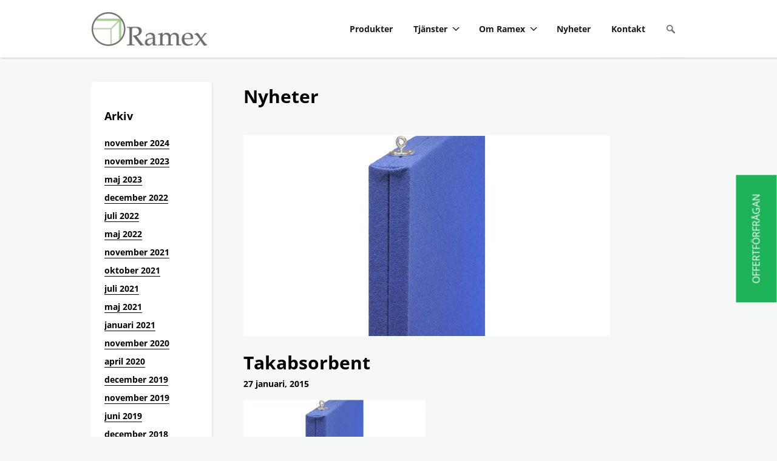

--- FILE ---
content_type: text/html; charset=UTF-8
request_url: https://ramex.se/products/takabsorbent-al26/takabsorbent/
body_size: 13425
content:
<!DOCTYPE html><html lang="sv-SE"><head><meta charset="utf-8"><link href="//www.google-analytics.com" rel="dns-prefetch"><meta name="viewport" content="width=device-width, initial-scale=1.0, maximum-scale=1.0, user-scalable=no"><meta http-equiv="X-UA-Compatible" content="IE=edge,chrome=1"><!--[if lt IE 9]> <script src="https://ramex.se/wp-content/themes/wasabiweb/js/fallback/html5shiv.js"></script> <![endif]--><link rel="shortcut icon" href="https://ramex.se/wp-content/themes/wasabiweb/favicon.ico"><meta name='robots' content='index, follow, max-image-preview:large, max-snippet:-1, max-video-preview:-1' /><title>Takabsorbent - Ramex</title><meta name="description" content="Ramex tillhandahåller AV-inredning och exponeringssystem för offentlig miljö, hem, skola och företag." /><link rel="canonical" href="https://ramex.se/products/takabsorbent-al26/takabsorbent/" /><meta property="og:locale" content="sv_SE" /><meta property="og:type" content="article" /><meta property="og:title" content="Takabsorbent - Ramex" /><meta property="og:description" content="Ramex tillhandahåller AV-inredning och exponeringssystem för offentlig miljö, hem, skola och företag." /><meta property="og:url" content="https://ramex.se/products/takabsorbent-al26/takabsorbent/" /><meta property="og:site_name" content="Ramex" /><meta property="article:modified_time" content="2019-05-23T07:32:13+00:00" /><meta property="og:image" content="https://ramex.se/products/takabsorbent-al26/takabsorbent" /><meta property="og:image:width" content="730" /><meta property="og:image:height" content="400" /><meta property="og:image:type" content="image/jpeg" /> <script type="application/ld+json" class="yoast-schema-graph">{"@context":"https://schema.org","@graph":[{"@type":"WebPage","@id":"https://ramex.se/products/takabsorbent-al26/takabsorbent/","url":"https://ramex.se/products/takabsorbent-al26/takabsorbent/","name":"Takabsorbent - Ramex","isPartOf":{"@id":"https://ramex.se/#website"},"primaryImageOfPage":{"@id":"https://ramex.se/products/takabsorbent-al26/takabsorbent/#primaryimage"},"image":{"@id":"https://ramex.se/products/takabsorbent-al26/takabsorbent/#primaryimage"},"thumbnailUrl":"https://ramex.se/wp-content/uploads/2015/01/tak.jpg","datePublished":"2015-01-27T14:09:47+00:00","dateModified":"2019-05-23T07:32:13+00:00","description":"Ramex tillhandahåller AV-inredning och exponeringssystem för offentlig miljö, hem, skola och företag.","breadcrumb":{"@id":"https://ramex.se/products/takabsorbent-al26/takabsorbent/#breadcrumb"},"inLanguage":"sv-SE","potentialAction":[{"@type":"ReadAction","target":["https://ramex.se/products/takabsorbent-al26/takabsorbent/"]}]},{"@type":"ImageObject","inLanguage":"sv-SE","@id":"https://ramex.se/products/takabsorbent-al26/takabsorbent/#primaryimage","url":"https://ramex.se/wp-content/uploads/2015/01/tak.jpg","contentUrl":"https://ramex.se/wp-content/uploads/2015/01/tak.jpg","width":730,"height":400,"caption":"Takabsorbent för ljuddämpning"},{"@type":"BreadcrumbList","@id":"https://ramex.se/products/takabsorbent-al26/takabsorbent/#breadcrumb","itemListElement":[{"@type":"ListItem","position":1,"name":"Home","item":"https://ramex.se/"},{"@type":"ListItem","position":2,"name":"Takabsorbent AL26","item":"https://ramex.se/products/takabsorbent-al26/"},{"@type":"ListItem","position":3,"name":"Takabsorbent"}]},{"@type":"WebSite","@id":"https://ramex.se/#website","url":"https://ramex.se/","name":"Ramex","description":"Just another WordPress site","potentialAction":[{"@type":"SearchAction","target":{"@type":"EntryPoint","urlTemplate":"https://ramex.se/?s={search_term_string}"},"query-input":{"@type":"PropertyValueSpecification","valueRequired":true,"valueName":"search_term_string"}}],"inLanguage":"sv-SE"}]}</script> <link rel='dns-prefetch' href='//ajax.googleapis.com' /><link rel='dns-prefetch' href='//netdna.bootstrapcdn.com' /><link rel='dns-prefetch' href='//fonts.googleapis.com' /><link rel='preconnect' href='//fonts.googleapis.com' /><link rel="alternate" title="oEmbed (JSON)" type="application/json+oembed" href="https://ramex.se/wp-json/oembed/1.0/embed?url=https%3A%2F%2Framex.se%2Fproducts%2Ftakabsorbent-al26%2Ftakabsorbent%2F" /><link rel="alternate" title="oEmbed (XML)" type="text/xml+oembed" href="https://ramex.se/wp-json/oembed/1.0/embed?url=https%3A%2F%2Framex.se%2Fproducts%2Ftakabsorbent-al26%2Ftakabsorbent%2F&#038;format=xml" /><link data-optimized="2" rel="stylesheet" href="https://ramex.se/wp-content/litespeed/css/9bd49f312a59dad625cb49b7d09abde5.css?ver=b69ff" /> <script type="text/javascript" src="https://ajax.googleapis.com/ajax/libs/jquery/1.10.2/jquery.min.js?ver=6.9" id="jquery-js"></script> <link rel="https://api.w.org/" href="https://ramex.se/wp-json/" /><link rel="alternate" title="JSON" type="application/json" href="https://ramex.se/wp-json/wp/v2/media/699" /><link rel='shortlink' href='https://ramex.se/?p=699' /><title>
Takabsorbent - Ramex - Ramex</title> <script>(function(i,s,o,g,r,a,m){i['GoogleAnalyticsObject']=r;i[r]=i[r]||function(){
      (i[r].q=i[r].q||[]).push(arguments)},i[r].l=1*new Date();a=s.createElement(o),
      m=s.getElementsByTagName(o)[0];a.async=1;a.src=g;m.parentNode.insertBefore(a,m)
      })(window,document,'script','//www.google-analytics.com/analytics.js','ga');

      ga('create', 'UA-59388080-1', 'auto');
      ga('send', 'pageview');</script> <script src='https://www.google.com/recaptcha/api.js?hl=sv' defer data-deferred="1"></script> </head><!--[if lte IE 9]><body class="oldie">
<![endif]-->
<!--[if !IE]><!--><body >
<!--<![endif]--><header class="site-header js-load-sequence-0" id="siteHeader"
data-fix-site-nav="true"
data-fix-screen-xs="true"
data-shrink-site-nav="true"
data-shrink-offset="300"
data-shrink-nav-height="50"
data-original-nav-height="95"
data-breakpoint-nav-height="50"
data-small-screen-sub-nav="true"
data-highlight-current-location="false"><div class="site-header__bottom clearfix" id="siteHeaderBottom"><div class="site-header__site-wrap site-wrap clearfix" id="siteWrap"><div class="site-header__nav-toggle-wrap clearfix" id="toggleSiteNavWrap">
<a href="https://ramex.se" class="js-non-nav-content site-header__non-nav-content site-header__site-logo">
<img src="https://ramex.se/wp-content/themes/wasabiweb/img/build/media/site-logo.png" alt="">
</a><form class="js-non-nav-content site-header__non-nav-content float-right site-search flyout-click block-form js-ui-popup-wrap0" action="https://ramex.se" method="get"><div class="js-ui-popup-toggle site-search__toggle sprite-psuedo icon-search"></div><div class="site-search__form-wrap flyout__content flyout__content--bottom--flush-right soft-half">
<input type="search" class="text-input" name="s" placeholder="Sök" required=""></div></form><div class="site-header__toggle-nav" id="toggleSiteNav">
<span class="burger burger-top"></span>
<span class="burger burger-middle"></span>
<span class="burger burger-bottom"></span></div>
<a class="sr-only" href="#mainContent">Skip to main content</a><nav class="site-header__site-nav float-right txt-uppercasecd Ramex" id="siteNav"><ul class="clearfix bare-list site-header__site-nav__bare-list"><li class="hidden-desktop"><a href="https://ramex.se">Hem</a></li><li id="menu-item-77" class="menu-item menu-item-type-post_type menu-item-object-page menu-item-77"><a href="https://ramex.se/produkter/">Produkter</a></li><li id="menu-item-48" class="menu-item menu-item-type-post_type menu-item-object-page menu-item-has-children menu-item-48"><a href="https://ramex.se/tjanster/">Tjänster</a><ul class="flyout__content bare-list sub-menu js-sub-menu"><li id="menu-item-858" class="menu-item menu-item-type-post_type menu-item-object-page menu-item-858"><a href="https://ramex.se/tjanster/garanti/">Garanti</a></li><li id="menu-item-859" class="menu-item menu-item-type-post_type menu-item-object-page menu-item-859"><a href="https://ramex.se/tjanster/transport/">Transport</a></li><li id="menu-item-52" class="menu-item menu-item-type-post_type menu-item-object-page menu-item-52"><a href="https://ramex.se/tjanster/villkor/">Villkor</a></li><li id="menu-item-50" class="menu-item menu-item-type-post_type menu-item-object-page menu-item-50"><a href="https://ramex.se/tjanster/montering/">Montering</a></li></ul></li><li id="menu-item-646" class="menu-item menu-item-type-post_type menu-item-object-page menu-item-has-children menu-item-646"><a href="https://ramex.se/om-ramex-2/">Om Ramex</a><ul class="flyout__content bare-list sub-menu js-sub-menu"><li id="menu-item-53" class="menu-item menu-item-type-post_type menu-item-object-page menu-item-53"><a href="https://ramex.se/om-ramex-2/om-ramex/">Om Ramex</a></li><li id="menu-item-56" class="menu-item menu-item-type-post_type menu-item-object-page menu-item-56"><a href="https://ramex.se/om-ramex-2/historia/">Historia</a></li><li id="menu-item-55" class="menu-item menu-item-type-post_type menu-item-object-page menu-item-55"><a href="https://ramex.se/om-ramex-2/vad-vi-gor/">Vad vi gör</a></li></ul></li><li id="menu-item-63" class="menu-item menu-item-type-taxonomy menu-item-object-category menu-item-63"><a href="https://ramex.se/category/nyheter/">Nyheter</a></li><li id="menu-item-46" class="menu-item menu-item-type-post_type menu-item-object-page menu-item-46"><a href="https://ramex.se/kontakta-oss/">Kontakt</a></li></ul></nav></div></div></div></header><div class="page-content js-load-sequence-1" id="mainContent"><main><div class="site-wrap site-padding"><div class="row"><div class="col-md-9 col-sm-8 col-md-push-3 col-sm-push-4"><section class="section hard--screen-sm--bottom"><header><h1 class="flush">Nyheter</h1></header><div class="row"><div class="col-sm-10"><article class="section section--beta news-article"><figure>
<img class="js-multi-img-src" src="" alt=""
data-lg-src="https://ramex.se/wp-content/uploads/2015/01/tak.jpg"
data-md-src="https://ramex.se/wp-content/uploads/2015/01/tak.jpg"
data-sm-src="https://ramex.se/wp-content/uploads/2015/01/tak.jpg"></figure><header class="push--bottom"><h1 class="flush--bottom">Takabsorbent</h1>
<time datetime="2015-01-27" class="txt-bold">27 januari, 2015</time></header><div><p class="attachment"><a href='https://ramex.se/wp-content/uploads/2015/01/tak.jpg'><img decoding="async" width="300" height="164" src="https://ramex.se/wp-content/uploads/2015/01/tak-300x164.jpg.webp" class="attachment-medium size-medium" alt="" srcset="https://ramex.se/wp-content/uploads/2015/01/tak-300x164.jpg.webp 300w, https://ramex.se/wp-content/uploads/2015/01/tak-475x260.jpg.webp 475w, https://ramex.se/wp-content/uploads/2015/01/tak-310x170.jpg.webp 310w, https://ramex.se/wp-content/uploads/2015/01/tak-100x55.jpg.webp 100w, https://ramex.se/wp-content/uploads/2015/01/tak-200x110.jpg.webp 200w, https://ramex.se/wp-content/uploads/2015/01/tak-150x82.jpg.webp 150w, https://ramex.se/wp-content/uploads/2015/01/tak-440x241.jpg.webp 440w, https://ramex.se/wp-content/uploads/2015/01/tak-130x71.jpg.webp 130w, https://ramex.se/wp-content/uploads/2015/01/tak.jpg.webp 730w" sizes="(max-width: 300px) 100vw, 300px" /></a></p><p>Takabsorbent för ljuddämpning</p></div></article><article class="section section--beta">
<a href="https://ramex.se/oppettider-under-helger/"><figure>
<img class="js-multi-img-src" src="" alt=""
data-lg-src="<br />
<b>Warning</b>:  Trying to access array offset on false in <b>/home/ramex/public_html_old/wp-content/themes/wasabiweb/single.php</b> on line <b>50</b><br />
"
data-md-src="<br />
<b>Warning</b>:  Trying to access array offset on false in <b>/home/ramex/public_html_old/wp-content/themes/wasabiweb/single.php</b> on line <b>51</b><br />
"
data-sm-src="<br />
<b>Warning</b>:  Trying to access array offset on false in <b>/home/ramex/public_html_old/wp-content/themes/wasabiweb/single.php</b> on line <b>52</b><br />
"></figure>
</a><header class="push--bottom"><h1 class="flush--bottom">Öppettider under helger</h1>
<time datetime="2024-11-27" class="txt-bold">27 november, 2024</time></header><div><p>Ramex har stängt 23/12 &#8211; 6/1 &#8211; 2025 vi önskar alla en fin jul och ett gott slut</p></div>
<a href="https://ramex.se/oppettider-under-helger/" class="bare-link txt-bold">Läs mer &gt;</a></article><article class="section section--beta">
<a href="https://ramex.se/stangt-mellan-jul-och-nyar-2/"><figure>
<img class="js-multi-img-src" src="" alt=""
data-lg-src="<br />
<b>Warning</b>:  Trying to access array offset on false in <b>/home/ramex/public_html_old/wp-content/themes/wasabiweb/single.php</b> on line <b>50</b><br />
"
data-md-src="<br />
<b>Warning</b>:  Trying to access array offset on false in <b>/home/ramex/public_html_old/wp-content/themes/wasabiweb/single.php</b> on line <b>51</b><br />
"
data-sm-src="<br />
<b>Warning</b>:  Trying to access array offset on false in <b>/home/ramex/public_html_old/wp-content/themes/wasabiweb/single.php</b> on line <b>52</b><br />
"></figure>
</a><header class="push--bottom"><h1 class="flush--bottom">Stängt mellan Jul och Nyår</h1>
<time datetime="2023-11-16" class="txt-bold">16 november, 2023</time></header><div><p>Ramex har stängt mellan Jul och Nyår</p></div>
<a href="https://ramex.se/stangt-mellan-jul-och-nyar-2/" class="bare-link txt-bold">Läs mer &gt;</a></article><article class="section section--beta">
<a href="https://ramex.se/ramex-har-stangt-fredag-19-5/"><figure>
<img class="js-multi-img-src" src="" alt=""
data-lg-src="<br />
<b>Warning</b>:  Trying to access array offset on false in <b>/home/ramex/public_html_old/wp-content/themes/wasabiweb/single.php</b> on line <b>50</b><br />
"
data-md-src="<br />
<b>Warning</b>:  Trying to access array offset on false in <b>/home/ramex/public_html_old/wp-content/themes/wasabiweb/single.php</b> on line <b>51</b><br />
"
data-sm-src="<br />
<b>Warning</b>:  Trying to access array offset on false in <b>/home/ramex/public_html_old/wp-content/themes/wasabiweb/single.php</b> on line <b>52</b><br />
"></figure>
</a><header class="push--bottom"><h1 class="flush--bottom">Ramex har stängt fredag 19/5</h1>
<time datetime="2023-05-17" class="txt-bold">17 maj, 2023</time></header><div></div>
<a href="https://ramex.se/ramex-har-stangt-fredag-19-5/" class="bare-link txt-bold">Läs mer &gt;</a></article><article class="section section--beta">
<a href="https://ramex.se/ramex-har-stangt-fredag-5-5/"><figure>
<img class="js-multi-img-src" src="" alt=""
data-lg-src="<br />
<b>Warning</b>:  Trying to access array offset on false in <b>/home/ramex/public_html_old/wp-content/themes/wasabiweb/single.php</b> on line <b>50</b><br />
"
data-md-src="<br />
<b>Warning</b>:  Trying to access array offset on false in <b>/home/ramex/public_html_old/wp-content/themes/wasabiweb/single.php</b> on line <b>51</b><br />
"
data-sm-src="<br />
<b>Warning</b>:  Trying to access array offset on false in <b>/home/ramex/public_html_old/wp-content/themes/wasabiweb/single.php</b> on line <b>52</b><br />
"></figure>
</a><header class="push--bottom"><h1 class="flush--bottom">Ramex har stängt fredag 5/5</h1>
<time datetime="2023-05-03" class="txt-bold">3 maj, 2023</time></header><div></div>
<a href="https://ramex.se/ramex-har-stangt-fredag-5-5/" class="bare-link txt-bold">Läs mer &gt;</a></article><article class="section section--beta">
<a href="https://ramex.se/stangt-mellan-jul-och-nyar/"><figure>
<img class="js-multi-img-src" src="" alt=""
data-lg-src="<br />
<b>Warning</b>:  Trying to access array offset on false in <b>/home/ramex/public_html_old/wp-content/themes/wasabiweb/single.php</b> on line <b>50</b><br />
"
data-md-src="<br />
<b>Warning</b>:  Trying to access array offset on false in <b>/home/ramex/public_html_old/wp-content/themes/wasabiweb/single.php</b> on line <b>51</b><br />
"
data-sm-src="<br />
<b>Warning</b>:  Trying to access array offset on false in <b>/home/ramex/public_html_old/wp-content/themes/wasabiweb/single.php</b> on line <b>52</b><br />
"></figure>
</a><header class="push--bottom"><h1 class="flush--bottom">Stängt mellan Jul och Nyår</h1>
<time datetime="2022-12-13" class="txt-bold">13 december, 2022</time></header><div></div>
<a href="https://ramex.se/stangt-mellan-jul-och-nyar/" class="bare-link txt-bold">Läs mer &gt;</a></article><article class="section section--beta">
<a href="https://ramex.se/semester-3/"><figure>
<img class="js-multi-img-src" src="" alt=""
data-lg-src="<br />
<b>Warning</b>:  Trying to access array offset on false in <b>/home/ramex/public_html_old/wp-content/themes/wasabiweb/single.php</b> on line <b>50</b><br />
"
data-md-src="<br />
<b>Warning</b>:  Trying to access array offset on false in <b>/home/ramex/public_html_old/wp-content/themes/wasabiweb/single.php</b> on line <b>51</b><br />
"
data-sm-src="<br />
<b>Warning</b>:  Trying to access array offset on false in <b>/home/ramex/public_html_old/wp-content/themes/wasabiweb/single.php</b> on line <b>52</b><br />
"></figure>
</a><header class="push--bottom"><h1 class="flush--bottom">Semester</h1>
<time datetime="2022-07-08" class="txt-bold">8 juli, 2022</time></header><div><p>Ramex stänger för semester vecka 28 ,29 &amp; 30 vi önskar er en skön sommar</p></div>
<a href="https://ramex.se/semester-3/" class="bare-link txt-bold">Läs mer &gt;</a></article><article class="section section--beta">
<a href="https://ramex.se/fredag-27-5-2022/"><figure>
<img class="js-multi-img-src" src="" alt=""
data-lg-src="<br />
<b>Warning</b>:  Trying to access array offset on false in <b>/home/ramex/public_html_old/wp-content/themes/wasabiweb/single.php</b> on line <b>50</b><br />
"
data-md-src="<br />
<b>Warning</b>:  Trying to access array offset on false in <b>/home/ramex/public_html_old/wp-content/themes/wasabiweb/single.php</b> on line <b>51</b><br />
"
data-sm-src="<br />
<b>Warning</b>:  Trying to access array offset on false in <b>/home/ramex/public_html_old/wp-content/themes/wasabiweb/single.php</b> on line <b>52</b><br />
"></figure>
</a><header class="push--bottom"><h1 class="flush--bottom">Fredag 27/5-2022</h1>
<time datetime="2022-05-24" class="txt-bold">24 maj, 2022</time></header><div><p>Fredagen den 27/5-2022 har Ramex stängt.</p></div>
<a href="https://ramex.se/fredag-27-5-2022/" class="bare-link txt-bold">Läs mer &gt;</a></article><article class="section section--beta">
<a href="https://ramex.se/stangt-i-helgerna/"><figure>
<img class="js-multi-img-src" src="" alt=""
data-lg-src="<br />
<b>Warning</b>:  Trying to access array offset on false in <b>/home/ramex/public_html_old/wp-content/themes/wasabiweb/single.php</b> on line <b>50</b><br />
"
data-md-src="<br />
<b>Warning</b>:  Trying to access array offset on false in <b>/home/ramex/public_html_old/wp-content/themes/wasabiweb/single.php</b> on line <b>51</b><br />
"
data-sm-src="<br />
<b>Warning</b>:  Trying to access array offset on false in <b>/home/ramex/public_html_old/wp-content/themes/wasabiweb/single.php</b> on line <b>52</b><br />
"></figure>
</a><header class="push--bottom"><h1 class="flush--bottom">Stängt i helgerna</h1>
<time datetime="2021-11-16" class="txt-bold">16 november, 2021</time></header><div><p>Ramex har stängt vecka 52 och vecka 1 i Jul och Nyårshelgen.</p></div>
<a href="https://ramex.se/stangt-i-helgerna/" class="bare-link txt-bold">Läs mer &gt;</a></article><article class="section section--beta">
<a href="https://ramex.se/leveranstid-tyger/"><figure>
<img class="js-multi-img-src" src="" alt=""
data-lg-src="<br />
<b>Warning</b>:  Trying to access array offset on false in <b>/home/ramex/public_html_old/wp-content/themes/wasabiweb/single.php</b> on line <b>50</b><br />
"
data-md-src="<br />
<b>Warning</b>:  Trying to access array offset on false in <b>/home/ramex/public_html_old/wp-content/themes/wasabiweb/single.php</b> on line <b>51</b><br />
"
data-sm-src="<br />
<b>Warning</b>:  Trying to access array offset on false in <b>/home/ramex/public_html_old/wp-content/themes/wasabiweb/single.php</b> on line <b>52</b><br />
"></figure>
</a><header class="push--bottom"><h1 class="flush--bottom">Leveranstid tyger</h1>
<time datetime="2021-10-15" class="txt-bold">15 oktober, 2021</time></header><div><p>Vi har för närvarande långa leveranstider på tyger, vilket förlänger våra leveranstider på tygtavlor, tygskärmar etc.</p></div>
<a href="https://ramex.se/leveranstid-tyger/" class="bare-link txt-bold">Läs mer &gt;</a></article><article class="section section--beta">
<a href="https://ramex.se/semesterstangt-2/"><figure>
<img class="js-multi-img-src" src="" alt=""
data-lg-src="<br />
<b>Warning</b>:  Trying to access array offset on false in <b>/home/ramex/public_html_old/wp-content/themes/wasabiweb/single.php</b> on line <b>50</b><br />
"
data-md-src="<br />
<b>Warning</b>:  Trying to access array offset on false in <b>/home/ramex/public_html_old/wp-content/themes/wasabiweb/single.php</b> on line <b>51</b><br />
"
data-sm-src="<br />
<b>Warning</b>:  Trying to access array offset on false in <b>/home/ramex/public_html_old/wp-content/themes/wasabiweb/single.php</b> on line <b>52</b><br />
"></figure>
</a><header class="push--bottom"><h1 class="flush--bottom">Semesterstängt</h1>
<time datetime="2021-07-07" class="txt-bold">7 juli, 2021</time></header><div><p>Vi har semesterstängt vecka 28, 29 &amp; 30. Trevlig sommar önskar vi på ab Ramex.</p></div>
<a href="https://ramex.se/semesterstangt-2/" class="bare-link txt-bold">Läs mer &gt;</a></article><article class="section section--beta">
<a href="https://ramex.se/fredag-14-5-2021/"><figure>
<img class="js-multi-img-src" src="" alt=""
data-lg-src="<br />
<b>Warning</b>:  Trying to access array offset on false in <b>/home/ramex/public_html_old/wp-content/themes/wasabiweb/single.php</b> on line <b>50</b><br />
"
data-md-src="<br />
<b>Warning</b>:  Trying to access array offset on false in <b>/home/ramex/public_html_old/wp-content/themes/wasabiweb/single.php</b> on line <b>51</b><br />
"
data-sm-src="<br />
<b>Warning</b>:  Trying to access array offset on false in <b>/home/ramex/public_html_old/wp-content/themes/wasabiweb/single.php</b> on line <b>52</b><br />
"></figure>
</a><header class="push--bottom"><h1 class="flush--bottom">Fredag 14/5-2021</h1>
<time datetime="2021-05-12" class="txt-bold">12 maj, 2021</time></header><div><p>Fredag den 14/5 har vi stängt.</p></div>
<a href="https://ramex.se/fredag-14-5-2021/" class="bare-link txt-bold">Läs mer &gt;</a></article><article class="section section--beta">
<a href="https://ramex.se/leveranstid/"><figure>
<img class="js-multi-img-src" src="" alt=""
data-lg-src="<br />
<b>Warning</b>:  Trying to access array offset on false in <b>/home/ramex/public_html_old/wp-content/themes/wasabiweb/single.php</b> on line <b>50</b><br />
"
data-md-src="<br />
<b>Warning</b>:  Trying to access array offset on false in <b>/home/ramex/public_html_old/wp-content/themes/wasabiweb/single.php</b> on line <b>51</b><br />
"
data-sm-src="<br />
<b>Warning</b>:  Trying to access array offset on false in <b>/home/ramex/public_html_old/wp-content/themes/wasabiweb/single.php</b> on line <b>52</b><br />
"></figure>
</a><header class="push--bottom"><h1 class="flush--bottom">Leveranstid</h1>
<time datetime="2021-01-19" class="txt-bold">19 januari, 2021</time></header><div><p>För tillfället har vi lite längre leveranstid pga tillverkning av vaccineringsbås för Covid-19.</p></div>
<a href="https://ramex.se/leveranstid/" class="bare-link txt-bold">Läs mer &gt;</a></article><article class="section section--beta">
<a href="https://ramex.se/jul-nyar/"><figure>
<img class="js-multi-img-src" src="" alt=""
data-lg-src="<br />
<b>Warning</b>:  Trying to access array offset on false in <b>/home/ramex/public_html_old/wp-content/themes/wasabiweb/single.php</b> on line <b>50</b><br />
"
data-md-src="<br />
<b>Warning</b>:  Trying to access array offset on false in <b>/home/ramex/public_html_old/wp-content/themes/wasabiweb/single.php</b> on line <b>51</b><br />
"
data-sm-src="<br />
<b>Warning</b>:  Trying to access array offset on false in <b>/home/ramex/public_html_old/wp-content/themes/wasabiweb/single.php</b> on line <b>52</b><br />
"></figure>
</a><header class="push--bottom"><h1 class="flush--bottom">Jul &#038; Nyår</h1>
<time datetime="2020-11-24" class="txt-bold">24 november, 2020</time></header><div><p>Vi stänger 24/12 och öppnar igen 7/1 &#8211; 2021 Vi önskar våra kunder och leverantörer en God Jul och ett Gott Nytt År</p></div>
<a href="https://ramex.se/jul-nyar/" class="bare-link txt-bold">Läs mer &gt;</a></article><article class="section section--beta">
<a href="https://ramex.se/semestertider/"><figure>
<img class="js-multi-img-src" src="" alt=""
data-lg-src="<br />
<b>Warning</b>:  Trying to access array offset on false in <b>/home/ramex/public_html_old/wp-content/themes/wasabiweb/single.php</b> on line <b>50</b><br />
"
data-md-src="<br />
<b>Warning</b>:  Trying to access array offset on false in <b>/home/ramex/public_html_old/wp-content/themes/wasabiweb/single.php</b> on line <b>51</b><br />
"
data-sm-src="<br />
<b>Warning</b>:  Trying to access array offset on false in <b>/home/ramex/public_html_old/wp-content/themes/wasabiweb/single.php</b> on line <b>52</b><br />
"></figure>
</a><header class="push--bottom"><h1 class="flush--bottom">Semestertider</h1>
<time datetime="2020-04-22" class="txt-bold">22 april, 2020</time></header><div><p>Vi har semesterstängt vecka 28, 29 &amp; 30. Trevlig sommar önskar vi på ab Ramex. &nbsp;</p></div>
<a href="https://ramex.se/semestertider/" class="bare-link txt-bold">Läs mer &gt;</a></article><article class="section section--beta">
<a href="https://ramex.se/god-jul-gott-nytt-ar/"><figure>
<img class="js-multi-img-src" src="" alt=""
data-lg-src="<br />
<b>Warning</b>:  Trying to access array offset on false in <b>/home/ramex/public_html_old/wp-content/themes/wasabiweb/single.php</b> on line <b>50</b><br />
"
data-md-src="<br />
<b>Warning</b>:  Trying to access array offset on false in <b>/home/ramex/public_html_old/wp-content/themes/wasabiweb/single.php</b> on line <b>51</b><br />
"
data-sm-src="<br />
<b>Warning</b>:  Trying to access array offset on false in <b>/home/ramex/public_html_old/wp-content/themes/wasabiweb/single.php</b> on line <b>52</b><br />
"></figure>
</a><header class="push--bottom"><h1 class="flush--bottom">God Jul &#038; Gott Nytt År</h1>
<time datetime="2019-12-19" class="txt-bold">19 december, 2019</time></header><div><p>Vi på Ramex önskar våra kunder och leverantörer ett gott slut och ett gott nytt år</p></div>
<a href="https://ramex.se/god-jul-gott-nytt-ar/" class="bare-link txt-bold">Läs mer &gt;</a></article><article class="section section--beta">
<a href="https://ramex.se/oppettider-jul-nyar-2/"><figure>
<img class="js-multi-img-src" src="" alt=""
data-lg-src="<br />
<b>Warning</b>:  Trying to access array offset on false in <b>/home/ramex/public_html_old/wp-content/themes/wasabiweb/single.php</b> on line <b>50</b><br />
"
data-md-src="<br />
<b>Warning</b>:  Trying to access array offset on false in <b>/home/ramex/public_html_old/wp-content/themes/wasabiweb/single.php</b> on line <b>51</b><br />
"
data-sm-src="<br />
<b>Warning</b>:  Trying to access array offset on false in <b>/home/ramex/public_html_old/wp-content/themes/wasabiweb/single.php</b> on line <b>52</b><br />
"></figure>
</a><header class="push--bottom"><h1 class="flush--bottom">Öppettider Jul &#038; Nyår</h1>
<time datetime="2019-11-13" class="txt-bold">13 november, 2019</time></header><div><p>Ramex stänger för Julledighet 23/12 &#8211; 6/1.</p></div>
<a href="https://ramex.se/oppettider-jul-nyar-2/" class="bare-link txt-bold">Läs mer &gt;</a></article><article class="section section--beta">
<a href="https://ramex.se/semester-2/"><figure>
<img class="js-multi-img-src" src="" alt=""
data-lg-src="<br />
<b>Warning</b>:  Trying to access array offset on false in <b>/home/ramex/public_html_old/wp-content/themes/wasabiweb/single.php</b> on line <b>50</b><br />
"
data-md-src="<br />
<b>Warning</b>:  Trying to access array offset on false in <b>/home/ramex/public_html_old/wp-content/themes/wasabiweb/single.php</b> on line <b>51</b><br />
"
data-sm-src="<br />
<b>Warning</b>:  Trying to access array offset on false in <b>/home/ramex/public_html_old/wp-content/themes/wasabiweb/single.php</b> on line <b>52</b><br />
"></figure>
</a><header class="push--bottom"><h1 class="flush--bottom">Semester</h1>
<time datetime="2019-06-12" class="txt-bold">12 juni, 2019</time></header><div><p>Vi har semesterstängt vecka 28, 29 &amp; 30. Trevlig sommar önskar vi på ab Ramex.</p></div>
<a href="https://ramex.se/semester-2/" class="bare-link txt-bold">Läs mer &gt;</a></article><article class="section section--beta">
<a href="https://ramex.se/god-jul/"><figure>
<img class="js-multi-img-src" src="" alt=""
data-lg-src="<br />
<b>Warning</b>:  Trying to access array offset on false in <b>/home/ramex/public_html_old/wp-content/themes/wasabiweb/single.php</b> on line <b>50</b><br />
"
data-md-src="<br />
<b>Warning</b>:  Trying to access array offset on false in <b>/home/ramex/public_html_old/wp-content/themes/wasabiweb/single.php</b> on line <b>51</b><br />
"
data-sm-src="<br />
<b>Warning</b>:  Trying to access array offset on false in <b>/home/ramex/public_html_old/wp-content/themes/wasabiweb/single.php</b> on line <b>52</b><br />
"></figure>
</a><header class="push--bottom"><h1 class="flush--bottom">God Jul</h1>
<time datetime="2018-12-21" class="txt-bold">21 december, 2018</time></header><div><p>God Jul och Gott Nytt År önskar vi på Ramex alla våra kunder och leverantörer</p></div>
<a href="https://ramex.se/god-jul/" class="bare-link txt-bold">Läs mer &gt;</a></article><article class="section section--beta">
<a href="https://ramex.se/mobiltelefonskap/"><figure>
<img class="js-multi-img-src" src="" alt=""
data-lg-src="<br />
<b>Warning</b>:  Trying to access array offset on false in <b>/home/ramex/public_html_old/wp-content/themes/wasabiweb/single.php</b> on line <b>50</b><br />
"
data-md-src="<br />
<b>Warning</b>:  Trying to access array offset on false in <b>/home/ramex/public_html_old/wp-content/themes/wasabiweb/single.php</b> on line <b>51</b><br />
"
data-sm-src="<br />
<b>Warning</b>:  Trying to access array offset on false in <b>/home/ramex/public_html_old/wp-content/themes/wasabiweb/single.php</b> on line <b>52</b><br />
"></figure>
</a><header class="push--bottom"><h1 class="flush--bottom">Mobiltelefonskåp</h1>
<time datetime="2018-09-11" class="txt-bold">11 september, 2018</time></header><div><p>Nu finns vårat låsbara mobiltelefonskåp i 2 storlekar, för 25 eller för 35 st mobiltelefoner. Mobiltelefonskåp</p></div>
<a href="https://ramex.se/mobiltelefonskap/" class="bare-link txt-bold">Läs mer &gt;</a></article><article class="section section--beta">
<a href="https://ramex.se/se-var-nya-film-om-ramex/"><figure>
<img class="js-multi-img-src" src="" alt=""
data-lg-src="<br />
<b>Warning</b>:  Trying to access array offset on false in <b>/home/ramex/public_html_old/wp-content/themes/wasabiweb/single.php</b> on line <b>50</b><br />
"
data-md-src="<br />
<b>Warning</b>:  Trying to access array offset on false in <b>/home/ramex/public_html_old/wp-content/themes/wasabiweb/single.php</b> on line <b>51</b><br />
"
data-sm-src="<br />
<b>Warning</b>:  Trying to access array offset on false in <b>/home/ramex/public_html_old/wp-content/themes/wasabiweb/single.php</b> on line <b>52</b><br />
"></figure>
</a><header class="push--bottom"><h1 class="flush--bottom">Se vår nya film om Ramex</h1>
<time datetime="2018-08-30" class="txt-bold">30 augusti, 2018</time></header><div><p>https://ramex.se/wp-content/uploads/2014/09/Ramex-Video.mp4</p></div>
<a href="https://ramex.se/se-var-nya-film-om-ramex/" class="bare-link txt-bold">Läs mer &gt;</a></article><article class="section section--beta">
<a href="https://ramex.se/semester/"><figure>
<img class="js-multi-img-src" src="" alt=""
data-lg-src="<br />
<b>Warning</b>:  Trying to access array offset on false in <b>/home/ramex/public_html_old/wp-content/themes/wasabiweb/single.php</b> on line <b>50</b><br />
"
data-md-src="<br />
<b>Warning</b>:  Trying to access array offset on false in <b>/home/ramex/public_html_old/wp-content/themes/wasabiweb/single.php</b> on line <b>51</b><br />
"
data-sm-src="<br />
<b>Warning</b>:  Trying to access array offset on false in <b>/home/ramex/public_html_old/wp-content/themes/wasabiweb/single.php</b> on line <b>52</b><br />
"></figure>
</a><header class="push--bottom"><h1 class="flush--bottom">Semester</h1>
<time datetime="2018-06-26" class="txt-bold">26 juni, 2018</time></header><div><p>Vi har semesterstängt vecka 28, 29 &amp; 30. Trevlig sommar önskar vi på ab Ramex.</p></div>
<a href="https://ramex.se/semester/" class="bare-link txt-bold">Läs mer &gt;</a></article><article class="section section--beta">
<a href="https://ramex.se/canvastavlor/"><figure>
<img class="js-multi-img-src" src="" alt=""
data-lg-src="<br />
<b>Warning</b>:  Trying to access array offset on false in <b>/home/ramex/public_html_old/wp-content/themes/wasabiweb/single.php</b> on line <b>50</b><br />
"
data-md-src="<br />
<b>Warning</b>:  Trying to access array offset on false in <b>/home/ramex/public_html_old/wp-content/themes/wasabiweb/single.php</b> on line <b>51</b><br />
"
data-sm-src="<br />
<b>Warning</b>:  Trying to access array offset on false in <b>/home/ramex/public_html_old/wp-content/themes/wasabiweb/single.php</b> on line <b>52</b><br />
"></figure>
</a><header class="push--bottom"><h1 class="flush--bottom">Canvastavlor</h1>
<time datetime="2018-04-13" class="txt-bold">13 april, 2018</time></header><div><p>Nu finns ett urval av de bilder vi kan göra canvas / väggabsorbenter av, du hittar dem under fliken Tyger / Bilder, bland Ljudabsorbenter / Väggabsorbenter AL26 och AL46. Det går även utmärkt att ha sin egen bild. &nbsp; &nbsp;</p></div>
<a href="https://ramex.se/canvastavlor/" class="bare-link txt-bold">Läs mer &gt;</a></article><article class="section section--beta">
<a href="https://ramex.se/oppettider-jul-nyar/"><figure>
<img class="js-multi-img-src" src="" alt=""
data-lg-src="<br />
<b>Warning</b>:  Trying to access array offset on false in <b>/home/ramex/public_html_old/wp-content/themes/wasabiweb/single.php</b> on line <b>50</b><br />
"
data-md-src="<br />
<b>Warning</b>:  Trying to access array offset on false in <b>/home/ramex/public_html_old/wp-content/themes/wasabiweb/single.php</b> on line <b>51</b><br />
"
data-sm-src="<br />
<b>Warning</b>:  Trying to access array offset on false in <b>/home/ramex/public_html_old/wp-content/themes/wasabiweb/single.php</b> on line <b>52</b><br />
"></figure>
</a><header class="push--bottom"><h1 class="flush--bottom">Öppettider Jul &#038; Nyår</h1>
<time datetime="2017-11-24" class="txt-bold">24 november, 2017</time></header><div><p>Ramex har stängt 23/12 &#8211; 1/1 Vi vill önska alla en God Jul och ett Gott Nytt År</p></div>
<a href="https://ramex.se/oppettider-jul-nyar/" class="bare-link txt-bold">Läs mer &gt;</a></article><article class="section section--beta">
<a href="https://ramex.se/semesterstangt/"><figure>
<img class="js-multi-img-src" src="" alt=""
data-lg-src="<br />
<b>Warning</b>:  Trying to access array offset on false in <b>/home/ramex/public_html_old/wp-content/themes/wasabiweb/single.php</b> on line <b>50</b><br />
"
data-md-src="<br />
<b>Warning</b>:  Trying to access array offset on false in <b>/home/ramex/public_html_old/wp-content/themes/wasabiweb/single.php</b> on line <b>51</b><br />
"
data-sm-src="<br />
<b>Warning</b>:  Trying to access array offset on false in <b>/home/ramex/public_html_old/wp-content/themes/wasabiweb/single.php</b> on line <b>52</b><br />
"></figure>
</a><header class="push--bottom"><h1 class="flush--bottom">Semesterstängt</h1>
<time datetime="2017-07-03" class="txt-bold">3 juli, 2017</time></header><div><p>AB Ramex har semesterstängt vecka 28,29 &amp; 30 Vi önskar våra kunder en riktigt trevlig sommar!</p></div>
<a href="https://ramex.se/semesterstangt/" class="bare-link txt-bold">Läs mer &gt;</a></article><article class="section section--beta">
<a href="https://ramex.se/mandag-5-juni/"><figure>
<img class="js-multi-img-src" src="" alt=""
data-lg-src="<br />
<b>Warning</b>:  Trying to access array offset on false in <b>/home/ramex/public_html_old/wp-content/themes/wasabiweb/single.php</b> on line <b>50</b><br />
"
data-md-src="<br />
<b>Warning</b>:  Trying to access array offset on false in <b>/home/ramex/public_html_old/wp-content/themes/wasabiweb/single.php</b> on line <b>51</b><br />
"
data-sm-src="<br />
<b>Warning</b>:  Trying to access array offset on false in <b>/home/ramex/public_html_old/wp-content/themes/wasabiweb/single.php</b> on line <b>52</b><br />
"></figure>
</a><header class="push--bottom"><h1 class="flush--bottom">Måndag 5 juni</h1>
<time datetime="2017-06-05" class="txt-bold">5 juni, 2017</time></header><div><p>Måndagen den 5 juni stänger Ramex kl 13, trevlig helg önskar vi er.</p></div>
<a href="https://ramex.se/mandag-5-juni/" class="bare-link txt-bold">Läs mer &gt;</a></article><article class="section section--beta">
<a href="https://ramex.se/kristi-himmelsfards-helg/"><figure>
<img class="js-multi-img-src" src="" alt=""
data-lg-src="<br />
<b>Warning</b>:  Trying to access array offset on false in <b>/home/ramex/public_html_old/wp-content/themes/wasabiweb/single.php</b> on line <b>50</b><br />
"
data-md-src="<br />
<b>Warning</b>:  Trying to access array offset on false in <b>/home/ramex/public_html_old/wp-content/themes/wasabiweb/single.php</b> on line <b>51</b><br />
"
data-sm-src="<br />
<b>Warning</b>:  Trying to access array offset on false in <b>/home/ramex/public_html_old/wp-content/themes/wasabiweb/single.php</b> on line <b>52</b><br />
"></figure>
</a><header class="push--bottom"><h1 class="flush--bottom">Kristi himmelsfärds helg</h1>
<time datetime="2017-05-24" class="txt-bold">24 maj, 2017</time></header><div><p>Ramex håller stängt fredagen den 26 maj, vi önskar alla en trevlig helg.</p></div>
<a href="https://ramex.se/kristi-himmelsfards-helg/" class="bare-link txt-bold">Läs mer &gt;</a></article><article class="section section--beta">
<a href="https://ramex.se/906-2/"><figure>
<img class="js-multi-img-src" src="" alt=""
data-lg-src="<br />
<b>Warning</b>:  Trying to access array offset on false in <b>/home/ramex/public_html_old/wp-content/themes/wasabiweb/single.php</b> on line <b>50</b><br />
"
data-md-src="<br />
<b>Warning</b>:  Trying to access array offset on false in <b>/home/ramex/public_html_old/wp-content/themes/wasabiweb/single.php</b> on line <b>51</b><br />
"
data-sm-src="<br />
<b>Warning</b>:  Trying to access array offset on false in <b>/home/ramex/public_html_old/wp-content/themes/wasabiweb/single.php</b> on line <b>52</b><br />
"></figure>
</a><header class="push--bottom"><h1 class="flush--bottom">Öppettider Jul &#038; Nyår</h1>
<time datetime="2016-12-01" class="txt-bold">1 december, 2016</time></header><div><p>Ramex stänger över Jul &amp; Nyår, 23/12 &#8211; 1/1.</p></div>
<a href="https://ramex.se/906-2/" class="bare-link txt-bold">Läs mer &gt;</a></article><article class="section section--beta">
<a href="https://ramex.se/helg/"><figure>
<img class="js-multi-img-src" src="" alt=""
data-lg-src="<br />
<b>Warning</b>:  Trying to access array offset on false in <b>/home/ramex/public_html_old/wp-content/themes/wasabiweb/single.php</b> on line <b>50</b><br />
"
data-md-src="<br />
<b>Warning</b>:  Trying to access array offset on false in <b>/home/ramex/public_html_old/wp-content/themes/wasabiweb/single.php</b> on line <b>51</b><br />
"
data-sm-src="<br />
<b>Warning</b>:  Trying to access array offset on false in <b>/home/ramex/public_html_old/wp-content/themes/wasabiweb/single.php</b> on line <b>52</b><br />
"></figure>
</a><header class="push--bottom"><h1 class="flush--bottom">Helg</h1>
<time datetime="2016-11-02" class="txt-bold">2 november, 2016</time></header><div><p>Fredag 4/11 stänger Ramex kl 12:30 Vi önskar alla en trevlig helg</p></div>
<a href="https://ramex.se/helg/" class="bare-link txt-bold">Läs mer &gt;</a></article><article class="section section--beta">
<a href="https://ramex.se/sommartider/"><figure>
<img class="js-multi-img-src" src="" alt=""
data-lg-src="<br />
<b>Warning</b>:  Trying to access array offset on false in <b>/home/ramex/public_html_old/wp-content/themes/wasabiweb/single.php</b> on line <b>50</b><br />
"
data-md-src="<br />
<b>Warning</b>:  Trying to access array offset on false in <b>/home/ramex/public_html_old/wp-content/themes/wasabiweb/single.php</b> on line <b>51</b><br />
"
data-sm-src="<br />
<b>Warning</b>:  Trying to access array offset on false in <b>/home/ramex/public_html_old/wp-content/themes/wasabiweb/single.php</b> on line <b>52</b><br />
"></figure>
</a><header class="push--bottom"><h1 class="flush--bottom">Sommartider</h1>
<time datetime="2016-05-11" class="txt-bold">11 maj, 2016</time></header><div><p>Torsdagen 23 juni stänger vi 12,30. Vi har semesterstängt vecka 28, 29 och 30. Trevlig sommar önskar vi på ab Ramex.</p></div>
<a href="https://ramex.se/sommartider/" class="bare-link txt-bold">Läs mer &gt;</a></article><article class="section section--beta">
<a href="https://ramex.se/oppettider-under-helgerna/"><figure>
<img class="js-multi-img-src" src="" alt=""
data-lg-src="<br />
<b>Warning</b>:  Trying to access array offset on false in <b>/home/ramex/public_html_old/wp-content/themes/wasabiweb/single.php</b> on line <b>50</b><br />
"
data-md-src="<br />
<b>Warning</b>:  Trying to access array offset on false in <b>/home/ramex/public_html_old/wp-content/themes/wasabiweb/single.php</b> on line <b>51</b><br />
"
data-sm-src="<br />
<b>Warning</b>:  Trying to access array offset on false in <b>/home/ramex/public_html_old/wp-content/themes/wasabiweb/single.php</b> on line <b>52</b><br />
"></figure>
</a><header class="push--bottom"><h1 class="flush--bottom">Öppettider under helgerna</h1>
<time datetime="2015-12-10" class="txt-bold">10 december, 2015</time></header><div><p>Vi önskar våra kunder God Jul och Gott Nytt År ! Ramex håller stängt 24/12 &#8211; 6/1 Välkomna åter torsdag 7 januari 2016</p></div>
<a href="https://ramex.se/oppettider-under-helgerna/" class="bare-link txt-bold">Läs mer &gt;</a></article><article class="section section--beta">
<a href="https://ramex.se/golvskarm-al80/"><figure>
<img class="js-multi-img-src" src="" alt=""
data-lg-src="<br />
<b>Warning</b>:  Trying to access array offset on false in <b>/home/ramex/public_html_old/wp-content/themes/wasabiweb/single.php</b> on line <b>50</b><br />
"
data-md-src="<br />
<b>Warning</b>:  Trying to access array offset on false in <b>/home/ramex/public_html_old/wp-content/themes/wasabiweb/single.php</b> on line <b>51</b><br />
"
data-sm-src="<br />
<b>Warning</b>:  Trying to access array offset on false in <b>/home/ramex/public_html_old/wp-content/themes/wasabiweb/single.php</b> on line <b>52</b><br />
"></figure>
</a><header class="push--bottom"><h1 class="flush--bottom">Golvskärm Al80</h1>
<time datetime="2015-10-08" class="txt-bold">8 oktober, 2015</time></header><div><p>Månadens nyhet är en produkt som uppfyller många funktioner så som en bra anslagsyta, avskärmning och produkten är klassad som effektiv ljuddämpning enligt SS-EN ISO 11654 klass A. För mer information om produkten klicka på bilden.</p></div>
<a href="https://ramex.se/golvskarm-al80/" class="bare-link txt-bold">Läs mer &gt;</a></article><article class="section section--beta">
<a href="https://ramex.se/semseter-stangt/"><figure>
<img class="js-multi-img-src" src="" alt=""
data-lg-src="<br />
<b>Warning</b>:  Trying to access array offset on false in <b>/home/ramex/public_html_old/wp-content/themes/wasabiweb/single.php</b> on line <b>50</b><br />
"
data-md-src="<br />
<b>Warning</b>:  Trying to access array offset on false in <b>/home/ramex/public_html_old/wp-content/themes/wasabiweb/single.php</b> on line <b>51</b><br />
"
data-sm-src="<br />
<b>Warning</b>:  Trying to access array offset on false in <b>/home/ramex/public_html_old/wp-content/themes/wasabiweb/single.php</b> on line <b>52</b><br />
"></figure>
</a><header class="push--bottom"><h1 class="flush--bottom">Semester stängt vecka&#8230;</h1>
<time datetime="2015-06-30" class="txt-bold">30 juni, 2015</time></header><div><p>&nbsp;   Vi har semester stängt vecka 28, 29 och 30. Trevlig sommar önskar vi på ab Ramex!</p></div>
<a href="https://ramex.se/semseter-stangt/" class="bare-link txt-bold">Läs mer &gt;</a></article></div></div></section></div><div class="col-md-3 col-sm-4 col-md-pull-9 col-sm-pull-8"><div class="push--min-screen-sm--right"><aside class="section"><div class="island island push--min-screen-sm--right hard--bottom bg-zeta sidebar rounded"><nav class="sidebar__navigation soft--bottom js-sub-menu"><h3 class="txt-md truncate js-toggle-sub-menu sidebar__toggle-sub-menu">Arkiv</h1><ul class="push--bottom bare-list txt-xxs sidebar__sub-menu"><li class="truncate push-half--bottom bare-link-parent"><a href='https://ramex.se/2024/11/'>november 2024</a></li><li class="truncate push-half--bottom bare-link-parent"><a href='https://ramex.se/2023/11/'>november 2023</a></li><li class="truncate push-half--bottom bare-link-parent"><a href='https://ramex.se/2023/05/'>maj 2023</a></li><li class="truncate push-half--bottom bare-link-parent"><a href='https://ramex.se/2022/12/'>december 2022</a></li><li class="truncate push-half--bottom bare-link-parent"><a href='https://ramex.se/2022/07/'>juli 2022</a></li><li class="truncate push-half--bottom bare-link-parent"><a href='https://ramex.se/2022/05/'>maj 2022</a></li><li class="truncate push-half--bottom bare-link-parent"><a href='https://ramex.se/2021/11/'>november 2021</a></li><li class="truncate push-half--bottom bare-link-parent"><a href='https://ramex.se/2021/10/'>oktober 2021</a></li><li class="truncate push-half--bottom bare-link-parent"><a href='https://ramex.se/2021/07/'>juli 2021</a></li><li class="truncate push-half--bottom bare-link-parent"><a href='https://ramex.se/2021/05/'>maj 2021</a></li><li class="truncate push-half--bottom bare-link-parent"><a href='https://ramex.se/2021/01/'>januari 2021</a></li><li class="truncate push-half--bottom bare-link-parent"><a href='https://ramex.se/2020/11/'>november 2020</a></li><li class="truncate push-half--bottom bare-link-parent"><a href='https://ramex.se/2020/04/'>april 2020</a></li><li class="truncate push-half--bottom bare-link-parent"><a href='https://ramex.se/2019/12/'>december 2019</a></li><li class="truncate push-half--bottom bare-link-parent"><a href='https://ramex.se/2019/11/'>november 2019</a></li><li class="truncate push-half--bottom bare-link-parent"><a href='https://ramex.se/2019/06/'>juni 2019</a></li><li class="truncate push-half--bottom bare-link-parent"><a href='https://ramex.se/2018/12/'>december 2018</a></li><li class="truncate push-half--bottom bare-link-parent"><a href='https://ramex.se/2018/09/'>september 2018</a></li><li class="truncate push-half--bottom bare-link-parent"><a href='https://ramex.se/2018/08/'>augusti 2018</a></li><li class="truncate push-half--bottom bare-link-parent"><a href='https://ramex.se/2018/06/'>juni 2018</a></li><li class="truncate push-half--bottom bare-link-parent"><a href='https://ramex.se/2018/04/'>april 2018</a></li><li class="truncate push-half--bottom bare-link-parent"><a href='https://ramex.se/2017/11/'>november 2017</a></li><li class="truncate push-half--bottom bare-link-parent"><a href='https://ramex.se/2017/07/'>juli 2017</a></li><li class="truncate push-half--bottom bare-link-parent"><a href='https://ramex.se/2017/06/'>juni 2017</a></li><li class="truncate push-half--bottom bare-link-parent"><a href='https://ramex.se/2017/05/'>maj 2017</a></li><li class="truncate push-half--bottom bare-link-parent"><a href='https://ramex.se/2016/12/'>december 2016</a></li><li class="truncate push-half--bottom bare-link-parent"><a href='https://ramex.se/2016/11/'>november 2016</a></li><li class="truncate push-half--bottom bare-link-parent"><a href='https://ramex.se/2016/05/'>maj 2016</a></li><li class="truncate push-half--bottom bare-link-parent"><a href='https://ramex.se/2015/12/'>december 2015</a></li><li class="truncate push-half--bottom bare-link-parent"><a href='https://ramex.se/2015/10/'>oktober 2015</a></li><li class="truncate push-half--bottom bare-link-parent"><a href='https://ramex.se/2015/06/'>juni 2015</a></li></ul></nav></div></aside></div></div></div></div></main></div><footer class="site-footer"><div class="site-wrap site-padding"><div class="section hard--top"><div class="row"><div class="col-sm-3"><div class="section hard--bottom"><header><h3 class="flush--top txt-uppercase txt-normal">Översikt</h3></header><nav><ul class="bare-list two-cols txt-light"><li id="menu-item-59" class="menu-item menu-item-type-post_type menu-item-object-page menu-item-home menu-item-59"><a href="https://ramex.se/"><li class="push-half--bottom bare-link-parent">Hem</li></a></li><li id="menu-item-61" class="menu-item menu-item-type-post_type menu-item-object-page menu-item-61"><a href="https://ramex.se/om-ramex-2/om-ramex/"><li class="push-half--bottom bare-link-parent">Om Ramex</li></a></li><li id="menu-item-748" class="menu-item menu-item-type-post_type menu-item-object-page menu-item-748"><a href="https://ramex.se/produkter/"><li class="push-half--bottom bare-link-parent">Produkter</li></a></li><li id="menu-item-62" class="menu-item menu-item-type-taxonomy menu-item-object-category menu-item-62"><a href="https://ramex.se/category/nyheter/"><li class="push-half--bottom bare-link-parent">Nyheter</li></a></li><li id="menu-item-60" class="menu-item menu-item-type-post_type menu-item-object-page menu-item-60"><a href="https://ramex.se/tjanster/"><li class="push-half--bottom bare-link-parent">Tjänster</li></a></li><li id="menu-item-57" class="menu-item menu-item-type-post_type menu-item-object-page menu-item-57"><a href="https://ramex.se/kontakta-oss/"><li class="push-half--bottom bare-link-parent">Kontakt</li></a></li><li id="menu-item-1008" class="menu-item menu-item-type-post_type menu-item-object-page menu-item-1008"><a href="https://ramex.se/cookies/"><li class="push-half--bottom bare-link-parent">Cookies</li></a></li></ul></nav></div></div><div class="col-sm-3"><div class="section hard--bottom"><header><h3 class="flush--top txt-uppercase txt-normal">Kontakt</h3></header><div class="txt-light"><ul class="bare-list"><li><strong class="txt-normal">ab Ramex</strong></li><li>Torslundavägen 7</li><li>749 60 Örsundsbro</li><li class="push--top"><strong class="txt-normal">Telefon:</strong> <a class="bare-link" href="tel:">0171-415161 (växel)</a></li><li><strong class="txt-normal">E-post:</strong> <a class="bare-link" href="mailto:info@ramex.se">info@ramex.se</a></li><li class="push--top fb-link"><img src="https://ramex.se/wp-content/themes/wasabiweb/img/build/media/fb-logo.png" alt=""><strong><a class="bare-link" href="https://www.facebook.com/RamexAb" target="_blank">Facebook</a></strong></li><li class="push--top fb-link"><img src="https://ramex.se/wp-content/themes/wasabiweb/img/build/media/instagram-logo.svg" alt=""><strong><a class="bare-link" href="https://www.instagram.com/ab.ramex/" target="_blank">Instagram</a></strong></li></ul></div></div></div><div class="col-sm-3"><div class="section hard--bottom"><header><h3 class="flush--top txt-uppercase txt-normal">Öppettider</h3></header><ul class="bare-list txt-light"><li><strong>Mån-Tors</strong> 8-16</li><li><strong>Fre: </strong> 8-15</li><li><strong></strong></li><li><strong>Dag före röd dag stänger vi</strong> 12:30</li><li><strong>Semesterstängt</strong></li><li><strong>Vecka 28, 29 &amp; 30</strong></li><li><strong></strong></li><li><strong></strong></li></ul></div></div><div class="col-sm-3"><div class="section hard--bottom"><header><h3 class="flush--top txt-uppercase txt-normal">Hitta hit</h3></header><div class="txt-xxs"><p>Vi finns längs riksväg 55 mitt emellan Uppsala och Enköping. Sväng in vid Q-Star macken och ta första avtagsvägen till höger så är du på Torslundavägen där vi finns. Du hittar våra lokaler 100 meter in på vänster sida av vägen.</p></div>
<a class="bare-link txt-underline" target="_blank" href="https://www.google.se/maps/dir//Torslundav%C3%A4gen+7,+749+60+%C3%96rsundsbro/@59.7244551,17.2962825,16z/data=!4m13!1m4!3m3!1s0x465e4b88933b16f1:0x5f112d6630bfc91a!2sTorslundav%C3%A4gen+7,+749+60+%C3%96rsundsbro!3b1!4m7!1m0!1m5!1m1!1s0x465e4b88933b16f1:0x5f112d6630bfc91a!2m2!1d17.2927289!2d59.7242285?hl=en">Se vägbeskrivning</a></div></div></div></div></div><div class="site-footer__bottom "><div class="site-wrap site-padding clearfix"><div class="text-center--screen-sm soft--ends site-footer__copyright"><ul class="nav nav--breadcrumb txt-xxs"><li>Copyright Ramex &copy; 2026. All Rights Reserved</li><li data-breadcrumb="|">Skapad med <a href="http://wasabiweb.se" rel="nofollow" class="bare-link sprite-psuedo icon-heart" target="_blank" title="Webbyrån Wasabi Web i Uppsala producerade denna webbplats">av wasabiweb</a></a></li></ul></div><ul class="inline-list site-footer__social"><li class="push--right"><a href="https://www.facebook.com/RamexAb" class="sprite icon-facebook" target="_blank"></a></li><li><a href="https://www.instagram.com/ab.ramex/" class="sprite icon-instagram" target="_blank"></a></li></ul></div></div></footer><a href="#" data-target="#ctaModal" data-toggle="modal"
class="btn btn--brand btn--lg btn--sticky txt-normal
txt-sm">Offertförfrågan</a><div class="modal fade" id="ctaModal" tabindex="-3" role="dialog" aria-hidden="true"><div class="table table--block"><div class="table__cell" data-dismiss="modal"><div class="js-modal-dialog modal-dialog"><div class="modal-content island">
<span class="js-close-modal close close-modal pull-right" data-dismiss="modal" aria-hidden="true">&times;</span><div class="modal-body"><div class="row"><div class="col-sm-4">
<img src="https://ramex.se/wp-content/themes/wasabiweb/img/build/media/placeholder.jpg" alt="" style="border: 1px solid #ddd;"></div><div class="col-sm-8"><ul class="bare-list"><li class="txt-md txt-brand txt-bold push-half--bottom">Hej och välkommen till Ramex</li><li class="push-half--bottom">Vad kul att ni är intresserade att kontakta oss.</li><li class="push-half--bottom">Ni kan antingen ringa oss på:</li><li class="txt-bold push-half--bottom">0171-415161 (växel)</li><li><p>eller fyll i erat telefonnummer nedan så hör vi av oss inom 24 timmar.</p></li><li><i>Kryssa i rutan nedan för att kunna skicka ditt meddelande.</i></li></ul><form action="https://ramex.se/wp-content/themes/wasabiweb/mail-phone.php" method="post" class="block-form">
<input type="hidden" name="form" value="phone"><ul class="bare-list bare-list--spaced"><li><input type="text" class="text-input" name="company" placeholder="Företagsnamn"></li><li><input type="tel" class="text-input" name="phone" required placeholder="Telefon"></li><li><input type="email" class="text-input" name="email" required placeholder="E-post"></li><li><textarea name="message" id="message" placeholder="Meddelande"></textarea></li><li class="push--bottom"><div class="g-recaptcha" data-sitekey="6Ld_KQITAAAAALhHuyeogAKxzBvnz9Eg-Ycna4zg"></div></li><li><button type="submit" class="btn btn--brand btn--sm">Skicka</button></li></ul></form></div></div></div></div></div></div></div></div><div id="showBp"></div><!--[if IE]> <script src="https://ramex.se/wp-content/themes/wasabiweb/js/fallback/ie-placeholder.js"></script> <![endif]-->
<!--[if lt IE 9]> <script src="https://ramex.se/wp-content/themes/wasabiweb/js/fallback/respond.min.js"></script> <![endif]--><div id="ww_cookie_bar"><style id="ww_cookie_bar_style"></style></div> <script type="text/javascript" src="https://cookies.wasabiweb.se/content/themes/wasabiweb/assets/dist/cookieBar.js" defer></script> <script type="text/javascript" defer src="[data-uri]" defer></script> <script type="speculationrules">{"prefetch":[{"source":"document","where":{"and":[{"href_matches":"/*"},{"not":{"href_matches":["/wp-*.php","/wp-admin/*","/wp-content/uploads/*","/wp-content/*","/wp-content/plugins/*","/wp-content/themes/wasabiweb/*","/*\\?(.+)"]}},{"not":{"selector_matches":"a[rel~=\"nofollow\"]"}},{"not":{"selector_matches":".no-prefetch, .no-prefetch a"}}]},"eagerness":"conservative"}]}</script> <script data-optimized="1" type="text/javascript" src="https://ramex.se/wp-content/litespeed/js/a1a0bb052b700372961216fda0ce2bdb.js?ver=f8dc1" id="g_lib_script-js" defer data-deferred="1"></script> <script type="text/javascript" src="//netdna.bootstrapcdn.com/bootstrap/3.0.0-rc1/js/bootstrap.min.js?ver=6.9" id="bootstrap-js" defer data-deferred="1"></script> <script data-optimized="1" type="text/javascript" src="https://ramex.se/wp-content/litespeed/js/ab09bed33cb4ae264ffa773b5a533ac9.js?ver=1d694" id="main-script-js" defer data-deferred="1"></script> <script data-optimized="1" type="text/javascript" src="https://ramex.se/wp-content/litespeed/js/6dba1c6c57e23d29dcb20615e3e0ed72.js?ver=9fefa" id="wp-embed-js" defer="defer" data-wp-strategy="defer"></script> <script type="text/javascript" id="mediaelement-core-js-before" src="[data-uri]" defer></script> <script data-optimized="1" type="text/javascript" src="https://ramex.se/wp-content/litespeed/js/9dfadd4647f14f44bc8aa77c615b5fe6.js?ver=a6ee2" id="mediaelement-core-js" defer data-deferred="1"></script> <script data-optimized="1" type="text/javascript" src="https://ramex.se/wp-content/litespeed/js/9d1d35472d7c27a7d01404333e9d3b8e.js?ver=9a7f7" id="mediaelement-migrate-js" defer data-deferred="1"></script> <script type="text/javascript" id="mediaelement-js-extra" src="[data-uri]" defer></script> <script data-optimized="1" type="text/javascript" src="https://ramex.se/wp-content/litespeed/js/986911e6a8ead622c23233987c44d1ea.js?ver=3e8ba" id="wp-mediaelement-js" defer data-deferred="1"></script> <script data-optimized="1" type="text/javascript" src="https://ramex.se/wp-content/litespeed/js/7b6f76e5337cdf177097a8f6e37ae152.js?ver=f35a9" id="mediaelement-vimeo-js" defer data-deferred="1"></script> <script data-no-optimize="1">window.lazyLoadOptions=Object.assign({},{threshold:300},window.lazyLoadOptions||{});!function(t,e){"object"==typeof exports&&"undefined"!=typeof module?module.exports=e():"function"==typeof define&&define.amd?define(e):(t="undefined"!=typeof globalThis?globalThis:t||self).LazyLoad=e()}(this,function(){"use strict";function e(){return(e=Object.assign||function(t){for(var e=1;e<arguments.length;e++){var n,a=arguments[e];for(n in a)Object.prototype.hasOwnProperty.call(a,n)&&(t[n]=a[n])}return t}).apply(this,arguments)}function o(t){return e({},at,t)}function l(t,e){return t.getAttribute(gt+e)}function c(t){return l(t,vt)}function s(t,e){return function(t,e,n){e=gt+e;null!==n?t.setAttribute(e,n):t.removeAttribute(e)}(t,vt,e)}function i(t){return s(t,null),0}function r(t){return null===c(t)}function u(t){return c(t)===_t}function d(t,e,n,a){t&&(void 0===a?void 0===n?t(e):t(e,n):t(e,n,a))}function f(t,e){et?t.classList.add(e):t.className+=(t.className?" ":"")+e}function _(t,e){et?t.classList.remove(e):t.className=t.className.replace(new RegExp("(^|\\s+)"+e+"(\\s+|$)")," ").replace(/^\s+/,"").replace(/\s+$/,"")}function g(t){return t.llTempImage}function v(t,e){!e||(e=e._observer)&&e.unobserve(t)}function b(t,e){t&&(t.loadingCount+=e)}function p(t,e){t&&(t.toLoadCount=e)}function n(t){for(var e,n=[],a=0;e=t.children[a];a+=1)"SOURCE"===e.tagName&&n.push(e);return n}function h(t,e){(t=t.parentNode)&&"PICTURE"===t.tagName&&n(t).forEach(e)}function a(t,e){n(t).forEach(e)}function m(t){return!!t[lt]}function E(t){return t[lt]}function I(t){return delete t[lt]}function y(e,t){var n;m(e)||(n={},t.forEach(function(t){n[t]=e.getAttribute(t)}),e[lt]=n)}function L(a,t){var o;m(a)&&(o=E(a),t.forEach(function(t){var e,n;e=a,(t=o[n=t])?e.setAttribute(n,t):e.removeAttribute(n)}))}function k(t,e,n){f(t,e.class_loading),s(t,st),n&&(b(n,1),d(e.callback_loading,t,n))}function A(t,e,n){n&&t.setAttribute(e,n)}function O(t,e){A(t,rt,l(t,e.data_sizes)),A(t,it,l(t,e.data_srcset)),A(t,ot,l(t,e.data_src))}function w(t,e,n){var a=l(t,e.data_bg_multi),o=l(t,e.data_bg_multi_hidpi);(a=nt&&o?o:a)&&(t.style.backgroundImage=a,n=n,f(t=t,(e=e).class_applied),s(t,dt),n&&(e.unobserve_completed&&v(t,e),d(e.callback_applied,t,n)))}function x(t,e){!e||0<e.loadingCount||0<e.toLoadCount||d(t.callback_finish,e)}function M(t,e,n){t.addEventListener(e,n),t.llEvLisnrs[e]=n}function N(t){return!!t.llEvLisnrs}function z(t){if(N(t)){var e,n,a=t.llEvLisnrs;for(e in a){var o=a[e];n=e,o=o,t.removeEventListener(n,o)}delete t.llEvLisnrs}}function C(t,e,n){var a;delete t.llTempImage,b(n,-1),(a=n)&&--a.toLoadCount,_(t,e.class_loading),e.unobserve_completed&&v(t,n)}function R(i,r,c){var l=g(i)||i;N(l)||function(t,e,n){N(t)||(t.llEvLisnrs={});var a="VIDEO"===t.tagName?"loadeddata":"load";M(t,a,e),M(t,"error",n)}(l,function(t){var e,n,a,o;n=r,a=c,o=u(e=i),C(e,n,a),f(e,n.class_loaded),s(e,ut),d(n.callback_loaded,e,a),o||x(n,a),z(l)},function(t){var e,n,a,o;n=r,a=c,o=u(e=i),C(e,n,a),f(e,n.class_error),s(e,ft),d(n.callback_error,e,a),o||x(n,a),z(l)})}function T(t,e,n){var a,o,i,r,c;t.llTempImage=document.createElement("IMG"),R(t,e,n),m(c=t)||(c[lt]={backgroundImage:c.style.backgroundImage}),i=n,r=l(a=t,(o=e).data_bg),c=l(a,o.data_bg_hidpi),(r=nt&&c?c:r)&&(a.style.backgroundImage='url("'.concat(r,'")'),g(a).setAttribute(ot,r),k(a,o,i)),w(t,e,n)}function G(t,e,n){var a;R(t,e,n),a=e,e=n,(t=Et[(n=t).tagName])&&(t(n,a),k(n,a,e))}function D(t,e,n){var a;a=t,(-1<It.indexOf(a.tagName)?G:T)(t,e,n)}function S(t,e,n){var a;t.setAttribute("loading","lazy"),R(t,e,n),a=e,(e=Et[(n=t).tagName])&&e(n,a),s(t,_t)}function V(t){t.removeAttribute(ot),t.removeAttribute(it),t.removeAttribute(rt)}function j(t){h(t,function(t){L(t,mt)}),L(t,mt)}function F(t){var e;(e=yt[t.tagName])?e(t):m(e=t)&&(t=E(e),e.style.backgroundImage=t.backgroundImage)}function P(t,e){var n;F(t),n=e,r(e=t)||u(e)||(_(e,n.class_entered),_(e,n.class_exited),_(e,n.class_applied),_(e,n.class_loading),_(e,n.class_loaded),_(e,n.class_error)),i(t),I(t)}function U(t,e,n,a){var o;n.cancel_on_exit&&(c(t)!==st||"IMG"===t.tagName&&(z(t),h(o=t,function(t){V(t)}),V(o),j(t),_(t,n.class_loading),b(a,-1),i(t),d(n.callback_cancel,t,e,a)))}function $(t,e,n,a){var o,i,r=(i=t,0<=bt.indexOf(c(i)));s(t,"entered"),f(t,n.class_entered),_(t,n.class_exited),o=t,i=a,n.unobserve_entered&&v(o,i),d(n.callback_enter,t,e,a),r||D(t,n,a)}function q(t){return t.use_native&&"loading"in HTMLImageElement.prototype}function H(t,o,i){t.forEach(function(t){return(a=t).isIntersecting||0<a.intersectionRatio?$(t.target,t,o,i):(e=t.target,n=t,a=o,t=i,void(r(e)||(f(e,a.class_exited),U(e,n,a,t),d(a.callback_exit,e,n,t))));var e,n,a})}function B(e,n){var t;tt&&!q(e)&&(n._observer=new IntersectionObserver(function(t){H(t,e,n)},{root:(t=e).container===document?null:t.container,rootMargin:t.thresholds||t.threshold+"px"}))}function J(t){return Array.prototype.slice.call(t)}function K(t){return t.container.querySelectorAll(t.elements_selector)}function Q(t){return c(t)===ft}function W(t,e){return e=t||K(e),J(e).filter(r)}function X(e,t){var n;(n=K(e),J(n).filter(Q)).forEach(function(t){_(t,e.class_error),i(t)}),t.update()}function t(t,e){var n,a,t=o(t);this._settings=t,this.loadingCount=0,B(t,this),n=t,a=this,Y&&window.addEventListener("online",function(){X(n,a)}),this.update(e)}var Y="undefined"!=typeof window,Z=Y&&!("onscroll"in window)||"undefined"!=typeof navigator&&/(gle|ing|ro)bot|crawl|spider/i.test(navigator.userAgent),tt=Y&&"IntersectionObserver"in window,et=Y&&"classList"in document.createElement("p"),nt=Y&&1<window.devicePixelRatio,at={elements_selector:".lazy",container:Z||Y?document:null,threshold:300,thresholds:null,data_src:"src",data_srcset:"srcset",data_sizes:"sizes",data_bg:"bg",data_bg_hidpi:"bg-hidpi",data_bg_multi:"bg-multi",data_bg_multi_hidpi:"bg-multi-hidpi",data_poster:"poster",class_applied:"applied",class_loading:"litespeed-loading",class_loaded:"litespeed-loaded",class_error:"error",class_entered:"entered",class_exited:"exited",unobserve_completed:!0,unobserve_entered:!1,cancel_on_exit:!0,callback_enter:null,callback_exit:null,callback_applied:null,callback_loading:null,callback_loaded:null,callback_error:null,callback_finish:null,callback_cancel:null,use_native:!1},ot="src",it="srcset",rt="sizes",ct="poster",lt="llOriginalAttrs",st="loading",ut="loaded",dt="applied",ft="error",_t="native",gt="data-",vt="ll-status",bt=[st,ut,dt,ft],pt=[ot],ht=[ot,ct],mt=[ot,it,rt],Et={IMG:function(t,e){h(t,function(t){y(t,mt),O(t,e)}),y(t,mt),O(t,e)},IFRAME:function(t,e){y(t,pt),A(t,ot,l(t,e.data_src))},VIDEO:function(t,e){a(t,function(t){y(t,pt),A(t,ot,l(t,e.data_src))}),y(t,ht),A(t,ct,l(t,e.data_poster)),A(t,ot,l(t,e.data_src)),t.load()}},It=["IMG","IFRAME","VIDEO"],yt={IMG:j,IFRAME:function(t){L(t,pt)},VIDEO:function(t){a(t,function(t){L(t,pt)}),L(t,ht),t.load()}},Lt=["IMG","IFRAME","VIDEO"];return t.prototype={update:function(t){var e,n,a,o=this._settings,i=W(t,o);{if(p(this,i.length),!Z&&tt)return q(o)?(e=o,n=this,i.forEach(function(t){-1!==Lt.indexOf(t.tagName)&&S(t,e,n)}),void p(n,0)):(t=this._observer,o=i,t.disconnect(),a=t,void o.forEach(function(t){a.observe(t)}));this.loadAll(i)}},destroy:function(){this._observer&&this._observer.disconnect(),K(this._settings).forEach(function(t){I(t)}),delete this._observer,delete this._settings,delete this.loadingCount,delete this.toLoadCount},loadAll:function(t){var e=this,n=this._settings;W(t,n).forEach(function(t){v(t,e),D(t,n,e)})},restoreAll:function(){var e=this._settings;K(e).forEach(function(t){P(t,e)})}},t.load=function(t,e){e=o(e);D(t,e)},t.resetStatus=function(t){i(t)},t}),function(t,e){"use strict";function n(){e.body.classList.add("litespeed_lazyloaded")}function a(){console.log("[LiteSpeed] Start Lazy Load"),o=new LazyLoad(Object.assign({},t.lazyLoadOptions||{},{elements_selector:"[data-lazyloaded]",callback_finish:n})),i=function(){o.update()},t.MutationObserver&&new MutationObserver(i).observe(e.documentElement,{childList:!0,subtree:!0,attributes:!0})}var o,i;t.addEventListener?t.addEventListener("load",a,!1):t.attachEvent("onload",a)}(window,document);</script></body></html>
<!-- Page optimized by LiteSpeed Cache @2026-01-26 12:05:22 -->

<!-- Page cached by LiteSpeed Cache 7.7 on 2026-01-26 12:05:22 -->

--- FILE ---
content_type: text/plain
request_url: https://www.google-analytics.com/j/collect?v=1&_v=j102&a=1680879353&t=pageview&_s=1&dl=https%3A%2F%2Framex.se%2Fproducts%2Ftakabsorbent-al26%2Ftakabsorbent%2F&ul=en-us%40posix&dt=Takabsorbent%20-%20Ramex&sr=1280x720&vp=1280x720&_u=IEBAAEABAAAAACAAI~&jid=1212051874&gjid=766760195&cid=1841594946.1770026918&tid=UA-59388080-1&_gid=1966273450.1770026918&_r=1&_slc=1&z=1083472349
body_size: -448
content:
2,cG-3X9HCG46NX

--- FILE ---
content_type: text/javascript
request_url: https://ramex.se/wp-content/litespeed/js/ab09bed33cb4ae264ffa773b5a533ac9.js?ver=1d694
body_size: 7845
content:
/*!
 * aa-start-template
 * http://wasabiweb.se
 * @author(s) Robert Smith, Andreas Glimbrant, Joel Gustaffen, Johan Palmfjord
 * @version 0.1.0
 * Copyright 2014.  licensed.
 */
!function(){for(var a=0,b=["ms","moz","webkit","o"],c=0;c<b.length&&!window.requestAnimationFrame;++c)window.requestAnimationFrame=window[b[c]+"RequestAnimationFrame"],window.cancelAnimationFrame=window[b[c]+"CancelAnimationFrame"]||window[b[c]+"CancelRequestAnimationFrame"];window.requestAnimationFrame||(window.requestAnimationFrame=function(b,c){var d=(new Date).getTime(),e=Math.max(0,16-(d-a)),f=window.setTimeout(function(){b(d+e)},e);return a=d+e,f}),window.cancelAnimationFrame||(window.cancelAnimationFrame=function(a){clearTimeout(a)})}(),!function(a,b){"use strict";var c,d;if(a.uaMatch=function(a){a=a.toLowerCase();var b=/(opr)[\/]([\w.]+)/.exec(a)||/(chrome)[ \/]([\w.]+)/.exec(a)||/(version)[ \/]([\w.]+).*(safari)[ \/]([\w.]+)/.exec(a)||/(webkit)[ \/]([\w.]+)/.exec(a)||/(opera)(?:.*version|)[ \/]([\w.]+)/.exec(a)||/(msie) ([\w.]+)/.exec(a)||a.indexOf("trident")>=0&&/(rv)(?::| )([\w.]+)/.exec(a)||a.indexOf("compatible")<0&&/(mozilla)(?:.*? rv:([\w.]+)|)/.exec(a)||[],c=/(ipad)/.exec(a)||/(iphone)/.exec(a)||/(android)/.exec(a)||/(windows phone)/.exec(a)||/(win)/.exec(a)||/(mac)/.exec(a)||/(linux)/.exec(a)||/(cros)/i.exec(a)||[];return{browser:b[3]||b[1]||"",version:b[2]||"0",platform:c[0]||""}},c=a.uaMatch(b.navigator.userAgent),d={},c.browser&&(d[c.browser]=!0,d.version=c.version,d.versionNumber=parseInt(c.version)),c.platform&&(d[c.platform]=!0),(d.android||d.ipad||d.iphone||d["windows phone"])&&(d.mobile=!0),(d.cros||d.mac||d.linux||d.win)&&(d.desktop=!0),(d.chrome||d.opr||d.safari)&&(d.webkit=!0),d.rv){var e="msie";c.browser=e,d[e]=!0}if(d.opr){var f="opera";c.browser=f,d[f]=!0}if(d.safari&&d.android){var g="android";c.browser=g,d[g]=!0}d.name=c.browser,d.platform=c.platform,a.browser=d}(jQuery,window),!function(a,b){function c(a,b,c){var d=a.children(),e=!1;a.empty();for(var g=0,h=d.length;h>g;g++){var i=d.eq(g);if(a.append(i),c&&a.append(c),f(a,b)){i.remove(),e=!0;break}c&&c.detach()}return e}function d(b,c,g,h,i){var j=!1,k="table, thead, tbody, tfoot, tr, col, colgroup, object, embed, param, ol, ul, dl, blockquote, select, optgroup, option, textarea, script, style",l="script";return b.contents().detach().each(function(){var m=this,n=a(m);if("undefined"==typeof m||3==m.nodeType&&0==a.trim(m.data).length)return!0;if(n.is(l))b.append(n);else{if(j)return!0;b.append(n),i&&b[b.is(k)?"after":"append"](i),f(g,h)&&(j=3==m.nodeType?e(n,c,g,h,i):d(n,c,g,h,i),j||(n.detach(),j=!0)),j||i&&i.detach()}}),j}function e(b,c,d,e,h){var k=b[0];if(!k)return!1;var m=j(k),n=-1!==m.indexOf(" ")?" ":"　",o="letter"==e.wrap?"":n,p=m.split(o),q=-1,r=-1,s=0,t=p.length-1;for(e.fallbackToLetter&&0==s&&0==t&&(o="",p=m.split(o),t=p.length-1);t>=s&&(0!=s||0!=t);){var u=Math.floor((s+t)/2);if(u==r)break;r=u,i(k,p.slice(0,r+1).join(o)+e.ellipsis),f(d,e)?(t=r,e.fallbackToLetter&&0==s&&0==t&&(o="",p=p[0].split(o),q=-1,r=-1,s=0,t=p.length-1)):(q=r,s=r)}if(-1==q||1==p.length&&0==p[0].length){var v=b.parent();b.detach();var w=h&&h.closest(v).length?h.length:0;v.contents().length>w?k=l(v.contents().eq(-1-w),c):(k=l(v,c,!0),w||v.detach()),k&&(m=g(j(k),e),i(k,m),w&&h&&a(k).parent().append(h))}else m=g(p.slice(0,q+1).join(o),e),i(k,m);return!0}function f(a,b){return a.innerHeight()>b.maxHeight}function g(b,c){for(;a.inArray(b.slice(-1),c.lastCharacter.remove)>-1;)b=b.slice(0,-1);return a.inArray(b.slice(-1),c.lastCharacter.noEllipsis)<0&&(b+=c.ellipsis),b}function h(a){return{width:a.innerWidth(),height:a.innerHeight()}}function i(a,b){a.innerText?a.innerText=b:a.nodeValue?a.nodeValue=b:a.textContent&&(a.textContent=b)}function j(a){return a.innerText?a.innerText:a.nodeValue?a.nodeValue:a.textContent?a.textContent:""}function k(a){do a=a.previousSibling;while(a&&1!==a.nodeType&&3!==a.nodeType);return a}function l(b,c,d){var e,f=b&&b[0];if(f){if(!d){if(3===f.nodeType)return f;if(a.trim(b.text()))return l(b.contents().last(),c)}for(e=k(f);!e;){if(b=b.parent(),b.is(c)||!b.length)return!1;e=k(b[0])}if(e)return l(a(e),c)}return!1}function m(b,c){return b?"string"==typeof b?(b=a(b,c),b.length?b:!1):b.jquery?b:!1:!1}function n(a){for(var b=a.innerHeight(),c=["paddingTop","paddingBottom"],d=0,e=c.length;e>d;d++){var f=parseInt(a.css(c[d]),10);isNaN(f)&&(f=0),b-=f}return b}if(!a.fn.dotdotdot){a.fn.dotdotdot=function(b){if(0==this.length)return a.fn.dotdotdot.debug('No element found for "'+this.selector+'".'),this;if(this.length>1)return this.each(function(){a(this).dotdotdot(b)});var e=this;e.data("dotdotdot")&&e.trigger("destroy.dot"),e.data("dotdotdot-style",e.attr("style")||""),e.css("word-wrap","break-word"),"nowrap"===e.css("white-space")&&e.css("white-space","normal"),e.bind_events=function(){return e.bind("update.dot",function(b,h){b.preventDefault(),b.stopPropagation(),i.maxHeight="number"==typeof i.height?i.height:n(e),i.maxHeight+=i.tolerance,"undefined"!=typeof h&&(("string"==typeof h||h instanceof HTMLElement)&&(h=a("<div />").append(h).contents()),h instanceof a&&(g=h)),p=e.wrapInner('<div class="dotdotdot" />').children(),p.contents().detach().end().append(g.clone(!0)).find("br").replaceWith("  <br />  ").end().css({height:"auto",width:"auto",border:"none",padding:0,margin:0});var k=!1,l=!1;return j.afterElement&&(k=j.afterElement.clone(!0),k.show(),j.afterElement.detach()),f(p,i)&&(l="children"==i.wrap?c(p,i,k):d(p,e,p,i,k)),p.replaceWith(p.contents()),p=null,a.isFunction(i.callback)&&i.callback.call(e[0],l,g),j.isTruncated=l,l}).bind("isTruncated.dot",function(a,b){return a.preventDefault(),a.stopPropagation(),"function"==typeof b&&b.call(e[0],j.isTruncated),j.isTruncated}).bind("originalContent.dot",function(a,b){return a.preventDefault(),a.stopPropagation(),"function"==typeof b&&b.call(e[0],g),g}).bind("destroy.dot",function(a){a.preventDefault(),a.stopPropagation(),e.unwatch().unbind_events().contents().detach().end().append(g).attr("style",e.data("dotdotdot-style")||"").data("dotdotdot",!1)}),e},e.unbind_events=function(){return e.unbind(".dot"),e},e.watch=function(){if(e.unwatch(),"window"==i.watch){var b=a(window),c=b.width(),d=b.height();b.bind("resize.dot"+j.dotId,function(){c==b.width()&&d==b.height()&&i.windowResizeFix||(c=b.width(),d=b.height(),l&&clearInterval(l),l=setTimeout(function(){e.trigger("update.dot")},100))})}else k=h(e),l=setInterval(function(){if(e.is(":visible")){var a=h(e);(k.width!=a.width||k.height!=a.height)&&(e.trigger("update.dot"),k=a)}},500);return e},e.unwatch=function(){return a(window).unbind("resize.dot"+j.dotId),l&&clearInterval(l),e};var g=e.contents(),i=a.extend(!0,{},a.fn.dotdotdot.defaults,b),j={},k={},l=null,p=null;return i.lastCharacter.remove instanceof Array||(i.lastCharacter.remove=a.fn.dotdotdot.defaultArrays.lastCharacter.remove),i.lastCharacter.noEllipsis instanceof Array||(i.lastCharacter.noEllipsis=a.fn.dotdotdot.defaultArrays.lastCharacter.noEllipsis),j.afterElement=m(i.after,e),j.isTruncated=!1,j.dotId=o++,e.data("dotdotdot",!0).bind_events().trigger("update.dot"),i.watch&&e.watch(),e},a.fn.dotdotdot.defaults={ellipsis:"... ",wrap:"word",fallbackToLetter:!0,lastCharacter:{},tolerance:0,callback:null,after:null,height:null,watch:!1,windowResizeFix:!0},a.fn.dotdotdot.defaultArrays={lastCharacter:{remove:[" ","　",",",";",".","!","?"],noEllipsis:[]}},a.fn.dotdotdot.debug=function(){};var o=1,p=a.fn.html;a.fn.html=function(c){return c!=b&&!a.isFunction(c)&&this.data("dotdotdot")?this.trigger("update",[c]):p.apply(this,arguments)};var q=a.fn.text;a.fn.text=function(c){return c!=b&&!a.isFunction(c)&&this.data("dotdotdot")?(c=a("<div />").text(c).html(),this.trigger("update",[c])):q.apply(this,arguments)}}}(jQuery),jQuery(function(a){var b={init:function(){var b={screenXs:!1,screenSm:!1,screenMd:!1,screenLg:!1,screenXl:!1,init:function(){var c=a("#showBp").css("display");b.screenXs=!1,b.screenSm=!1,b.screenMd=!1,b.screenLg=!1,b.screenXl=!1,"inline"==c&&(b.screenXs=!0),"block"==c&&(b.screenSm=!0),"table"==c&&(b.screenMd=!0),"inline-block"==c&&(b.screenLg=!0),"none"==c&&(b.screenXl=!0)}};b.init();var c={init:function(){a(window).resize(function(){b.init(),n.init("resize"),m.init(),j.init(),q.init()})}};c.init();var d={init:function(){a(window).scroll(function(){window.requestAnimationFrame(function(){n.init("scroll")})})}};d.init();var e={init:function(){a(".js-select").find("select").on("change",function(){var b=a(this),c=b.find(":selected").text();b.siblings("label").text(c)})}};e.init();var f={init:function(){a(".js-toggle-sub-menu").on("click",function(){a(this).closest(".js-sub-menu").toggleClass("open")})}};f.init();var g={init:function(){a(".js-toggle-tabs").on("click",function(){var b=a(this).index()+1;a(".js-toggle-tabs").removeClass("active"),a(this).addClass("active"),a(".tabs--content").removeClass("active"),a(this).parents(".tabs").find(".tabs--content:nth-child("+b+")").addClass("active")})}};g.init();var h={init:function(){a("#siteCarousel").length&&a("#siteCarousel").carousel({interval:!1});var b=a("#testimonialsCarousel");b.length&&b.carousel({interval:!1})}};h.init();var i={init:function(){a(".js-modal-dialog").on("click",function(a){a.stopPropagation()}),a(".js-close-modal").on("click",function(){a(this).closest(".modal").modal("hide")}),a("form").on("submit",function(b){return"contact-thanks"==a(this).attr("action")&&(b.preventDefault(),a(this).closest(".modal").modal("hide"),a("#contactThanksModal").length)?(a("#contactThanksModal").modal(),!1):void 0}),a("#homepageGallery a.ui-link").click(function(){target=a(this).data("target"),a("#"+target).modal()})}};i.init();var j={init:function(){var b,c,d,e,f,g=[],h=a(".js-equal-height"),i=0,j=a("#testimonialsCarousel");j.length&&j.find(".js-item").removeClass("active"),h.height("auto"),h.each(function(){g.push(a(this))});for(var k=0,l=g.length;l>k;k++)h.each(function(){b=a(this),c=g[k].offset().top,d=b.offset().top,i!==k&&c===d&&(f=g[k].outerHeight(),e=b.outerHeight(),f>=e&&b.css({height:f})),i++});j.length&&j.find(".js-item").first().addClass("active")}};j.init();var k={init:function(){a(".js-realtime-validate").each(function(){a(this).find("input, textarea, select").addClass("clean").on("input focus keydown keyup blur",function(){var c=a(this),d=c.data("min-length")||1;b(c,d)})});var b=function(a,b){var c=null,d=null,e=a.val(),f=function(){a.hasClass("js-input-text")||a.hasClass("js-input-date")||a.hasClass("js-input-time")?d(e,c):a.hasClass("js-input-email")?(c=/^(([^<>()[\]\\.,;:\s@\"]+(\.[^<>()[\]\\.,;:\s@\"]+)*)|(\".+\"))@((\[[0-9]{1,3}\.[0-9]{1,3}\.[0-9]{1,3}\.[0-9]{1,3}\])|(([a-zA-Z\-0-9]+\.)+[a-zA-Z]{2,}))$/,d(e,c)):a.hasClass("js-input-number")?(c=/^[0-9]+$/,d(e,c)):a.hasClass("js-input-tel")&&(c=/\d/,d(e,c))},d=function(a,c){a.length>=b&&(c?c.test(a)&&g():g())},g=function(){a.addClass("valid")};a.addClass("dirty").removeClass("valid"),isRequired=a.attr("required")?!0:!1,isRequired?f():g()}}};k.init();var l={init:function(){function b(){c[d].length&&(c[d].addClass("fade-in"),d+=1,setTimeout(b,400))}for(var c=[],d=0,e=0;10>e;e++)c[e]=a(".js-load-sequence-"+e);setTimeout(b,200)}};l.init();var m={init:function(){a(".js-multi-img-src").each(function(){var c=a(this),d=c.data("lg-src"),e=c.data("md-src"),f=c.data("sm-src");b.screenXs?c.attr("src",f):b.screenSm?c.attr("src",e):c.attr("src",d)})}};m.init();var n={init:function(b,c){function d(){j.removeClass("nav-open"),body.removeClass("site-nav-open");var a=j.outerHeight();body.css("padding-top",a)}function e(){var a=j.data("shrink-offset"),b=j.data("shrink-nav-height"),c=j.data("original-nav-height"),d=j.data("breakpoint-nav-height"),e=j.find("#toggleSiteNavWrap");return body.hasClass("grid-float-breakpoint")?void e.css({"line-height":d+"px",height:d+"px"}):void(k>a?(j.addClass("shrink-site-nav"),body.addClass("site-nav-shrunk"),e.css({"line-height":b+"px",height:b+"px"})):(j.removeClass("shrink-site-nav"),body.removeClass("site-nav-shrunk"),e.css({"line-height":c+"px",height:c+"px"})))}function f(){j.removeClass("site-header__collapse-nav");var b=a("#siteNav").outerWidth(),c=1,e=a("#siteWrap").width(),f=(a(window).height(),40),g=0;!function(){a("#toggleSiteNavWrap").find(".js-non-nav-content").each(function(){c+=a(this).outerWidth()})}(),g=c+b+f,g>e?(body.addClass("grid-float-breakpoint"),j.addClass("site-header__collapse-nav")):(body.removeClass("grid-float-breakpoint").removeClass("site-nav-open"),j.removeClass("site-header__collapse-nav").removeClass("site-header__nav-open")),d()}function g(){function b(){c.children("a").off("click").on("click",function(b){b.preventDefault(),a(this).parent(".sub-nav-active").toggleClass("child-nav-open"),a(this).next().toggleClass("sub-nav-open")})}if(body.hasClass("grid-float-breakpoint")&&j.data("small-screen-sub-nav")){var c=j.find(".menu-item-has-children");c.addClass("sub-nav-active"),b()}}function h(){j.find("#toggleSiteNav").on("click",function(){j.toggleClass("site-header__nav-open"),body.toggleClass("site-nav-open")})}function i(){a("#siteNav").find("a").each(function(){a(this).removeAttr("title")})}var j=a("#siteHeader"),k=a(window).scrollTop();body=a("body"),j.length&&("scroll"===b?(j.data("shrink-site-nav")&&e(),j.data("highlight-current-location")):"resize"===b&&(f(),e(),d(),g()),c&&(f(),h(),i(),e(),d(),g()),window.addEventListener("orientationchange",function(){window.setTimeout(function(){d()},200)},!1))}};n.init(!1,!0);var o={init:function(){var b=a(".js-ui-popup-toggle"),c=b.length;b.on("click",function(b){b.preventDefault(),a(this).toggleClass("open").closest('[class*="js-ui-popup-wrap"]').toggleClass("open")}),a(document).on("click",function(b){for(var d=0;c>d;d++)a(b.target).closest(".js-ui-popup-wrap"+d).length||a(".js-ui-popup-wrap"+d).removeClass("open").children(".js-ui-popup-toggle").removeClass("open")})}};o.init();var p={init:function(){var b="ontouchstart"in window||navigator.msMaxTouchPoints;b&&(a("body").addClass("touch"),function(a){"function"==typeof define&&define.amd&&define.amd.jQuery?define(["jquery"],a):a(jQuery)}(function(a){function b(b){return!b||void 0!==b.allowPageScroll||void 0===b.swipe&&void 0===b.swipeStatus||(b.allowPageScroll=j),void 0!==b.click&&void 0===b.tap&&(b.tap=b.click),b||(b={}),b=a.extend({},a.fn.swipe.defaults,b),this.each(function(){var d=a(this),e=d.data(z);e||(e=new c(this,b),d.data(z,e))})}function c(b,c){function A(b){if(!(ha()||a(b.target).closest(c.excludedElements,Qa).length>0)){var d,e=b.originalEvent?b.originalEvent:b,f=y?e.touches[0]:e;return Ra=u,y?Sa=e.touches.length:b.preventDefault(),Ha=0,Ia=null,Oa=null,Ja=0,Ka=0,La=0,Ma=1,Na=0,Ta=ma(),Pa=pa(),fa(),!y||Sa===c.fingers||c.fingers===s||P()?(ja(0,f),Ua=ya(),2==Sa&&(ja(1,e.touches[1]),Ka=La=sa(Ta[0].start,Ta[1].start)),(c.swipeStatus||c.pinchStatus)&&(d=H(e,Ra))):d=!1,d===!1?(Ra=x,H(e,Ra),d):(ia(!0),null)}}function B(a){var b=a.originalEvent?a.originalEvent:a;if(Ra!==w&&Ra!==x&&!ga()){var d,e=y?b.touches[0]:b,f=ka(e);if(Va=ya(),y&&(Sa=b.touches.length),Ra=v,2==Sa&&(0==Ka?(ja(1,b.touches[1]),Ka=La=sa(Ta[0].start,Ta[1].start)):(ka(b.touches[1]),La=sa(Ta[0].end,Ta[1].end),Oa=ua(Ta[0].end,Ta[1].end)),Ma=ta(Ka,La),Na=Math.abs(Ka-La)),Sa===c.fingers||c.fingers===s||!y||P()){if(Ia=xa(f.start,f.end),N(a,Ia),Ha=va(f.start,f.end),Ja=ra(),na(Ia,Ha),(c.swipeStatus||c.pinchStatus)&&(d=H(b,Ra)),!c.triggerOnTouchEnd||c.triggerOnTouchLeave){var g=!0;if(c.triggerOnTouchLeave){var h=za(this);g=Aa(f.end,h)}!c.triggerOnTouchEnd&&g?Ra=G(v):c.triggerOnTouchLeave&&!g&&(Ra=G(w)),(Ra==x||Ra==w)&&H(b,Ra)}}else Ra=x,H(b,Ra);d===!1&&(Ra=x,H(b,Ra))}}function C(a){var b=a.originalEvent;return y&&b.touches.length>0?(ea(),!0):(ga()&&(Sa=Xa),a.preventDefault(),Va=ya(),Ja=ra(),K()?(Ra=x,H(b,Ra)):c.triggerOnTouchEnd||0==c.triggerOnTouchEnd&&Ra===v?(Ra=w,H(b,Ra)):!c.triggerOnTouchEnd&&W()?(Ra=w,I(b,Ra,n)):Ra===v&&(Ra=x,H(b,Ra)),ia(!1),null)}function D(){Sa=0,Va=0,Ua=0,Ka=0,La=0,Ma=1,fa(),ia(!1)}function E(a){var b=a.originalEvent;c.triggerOnTouchLeave&&(Ra=G(w),H(b,Ra))}function F(){Qa.unbind(Ca,A),Qa.unbind(Ga,D),Qa.unbind(Da,B),Qa.unbind(Ea,C),Fa&&Qa.unbind(Fa,E),ia(!1)}function G(a){var b=a,d=M(),e=J(),f=K();return!d||f?b=x:!e||a!=v||c.triggerOnTouchEnd&&!c.triggerOnTouchLeave?!e&&a==w&&c.triggerOnTouchLeave&&(b=x):b=w,b}function H(a,b){var c=void 0;return T()||S()?c=I(a,b,l):(Q()||P())&&c!==!1&&(c=I(a,b,m)),ca()&&c!==!1?c=I(a,b,o):da()&&c!==!1?c=I(a,b,p):ba()&&c!==!1&&(c=I(a,b,n)),b===x&&D(a),b===w&&(y?0==a.touches.length&&D(a):D(a)),c}function I(b,j,k){var q=void 0;if(k==l){if(Qa.trigger("swipeStatus",[j,Ia||null,Ha||0,Ja||0,Sa]),c.swipeStatus&&(q=c.swipeStatus.call(Qa,b,j,Ia||null,Ha||0,Ja||0,Sa),q===!1))return!1;if(j==w&&R()){if(Qa.trigger("swipe",[Ia,Ha,Ja,Sa]),c.swipe&&(q=c.swipe.call(Qa,b,Ia,Ha,Ja,Sa),q===!1))return!1;switch(Ia){case d:Qa.trigger("swipeLeft",[Ia,Ha,Ja,Sa]),c.swipeLeft&&(q=c.swipeLeft.call(Qa,b,Ia,Ha,Ja,Sa));break;case e:Qa.trigger("swipeRight",[Ia,Ha,Ja,Sa]),c.swipeRight&&(q=c.swipeRight.call(Qa,b,Ia,Ha,Ja,Sa));break;case f:Qa.trigger("swipeUp",[Ia,Ha,Ja,Sa]),c.swipeUp&&(q=c.swipeUp.call(Qa,b,Ia,Ha,Ja,Sa));break;case g:Qa.trigger("swipeDown",[Ia,Ha,Ja,Sa]),c.swipeDown&&(q=c.swipeDown.call(Qa,b,Ia,Ha,Ja,Sa))}}}if(k==m){if(Qa.trigger("pinchStatus",[j,Oa||null,Na||0,Ja||0,Sa,Ma]),c.pinchStatus&&(q=c.pinchStatus.call(Qa,b,j,Oa||null,Na||0,Ja||0,Sa,Ma),q===!1))return!1;if(j==w&&O())switch(Oa){case h:Qa.trigger("pinchIn",[Oa||null,Na||0,Ja||0,Sa,Ma]),c.pinchIn&&(q=c.pinchIn.call(Qa,b,Oa||null,Na||0,Ja||0,Sa,Ma));break;case i:Qa.trigger("pinchOut",[Oa||null,Na||0,Ja||0,Sa,Ma]),c.pinchOut&&(q=c.pinchOut.call(Qa,b,Oa||null,Na||0,Ja||0,Sa,Ma))}}return k==n?(j===x||j===w)&&(clearTimeout(Za),X()&&!$()?(Ya=ya(),Za=setTimeout(a.proxy(function(){Ya=null,Qa.trigger("tap",[b.target]),c.tap&&(q=c.tap.call(Qa,b,b.target))},this),c.doubleTapThreshold)):(Ya=null,Qa.trigger("tap",[b.target]),c.tap&&(q=c.tap.call(Qa,b,b.target)))):k==o?(j===x||j===w)&&(clearTimeout(Za),Ya=null,Qa.trigger("doubletap",[b.target]),c.doubleTap&&(q=c.doubleTap.call(Qa,b,b.target))):k==p&&(j===x||j===w)&&(clearTimeout(Za),Ya=null,Qa.trigger("longtap",[b.target]),c.longTap&&(q=c.longTap.call(Qa,b,b.target))),q}function J(){var a=!0;return null!==c.threshold&&(a=Ha>=c.threshold),a}function K(){var a=!1;return null!==c.cancelThreshold&&null!==Ia&&(a=oa(Ia)-Ha>=c.cancelThreshold),a}function L(){return null!==c.pinchThreshold?Na>=c.pinchThreshold:!0}function M(){var a;return a=c.maxTimeThreshold&&Ja>=c.maxTimeThreshold?!1:!0}function N(a,b){if(c.allowPageScroll===j||P())a.preventDefault();else{var h=c.allowPageScroll===k;switch(b){case d:(c.swipeLeft&&h||!h&&c.allowPageScroll!=q)&&a.preventDefault();break;case e:(c.swipeRight&&h||!h&&c.allowPageScroll!=q)&&a.preventDefault();break;case f:(c.swipeUp&&h||!h&&c.allowPageScroll!=r)&&a.preventDefault();break;case g:(c.swipeDown&&h||!h&&c.allowPageScroll!=r)&&a.preventDefault()}}}function O(){var a=U(),b=V(),c=L();return a&&b&&c}function P(){return!!(c.pinchStatus||c.pinchIn||c.pinchOut)}function Q(){return!(!O()||!P())}function R(){var a=M(),b=J(),c=U(),d=V(),e=K(),f=!e&&d&&c&&b&&a;return f}function S(){return!!(c.swipe||c.swipeStatus||c.swipeLeft||c.swipeRight||c.swipeUp||c.swipeDown)}function T(){return!(!R()||!S())}function U(){return Sa===c.fingers||c.fingers===s||!y}function V(){return 0!==Ta[0].end.x}function W(){return!!c.tap}function X(){return!!c.doubleTap}function Y(){return!!c.longTap}function Z(){if(null==Ya)return!1;var a=ya();return X()&&a-Ya<=c.doubleTapThreshold}function $(){return Z()}function _(){return(1===Sa||!y)&&(isNaN(Ha)||0===Ha)}function aa(){return Ja>c.longTapThreshold&&t>Ha}function ba(){return!(!_()||!W())}function ca(){return!(!Z()||!X())}function da(){return!(!aa()||!Y())}function ea(){Wa=ya(),Xa=event.touches.length+1}function fa(){Wa=0,Xa=0}function ga(){var a=!1;if(Wa){var b=ya()-Wa;b<=c.fingerReleaseThreshold&&(a=!0)}return a}function ha(){return!(Qa.data(z+"_intouch")!==!0)}function ia(a){a===!0?(Qa.bind(Da,B),Qa.bind(Ea,C),Fa&&Qa.bind(Fa,E)):(Qa.unbind(Da,B,!1),Qa.unbind(Ea,C,!1),Fa&&Qa.unbind(Fa,E,!1)),Qa.data(z+"_intouch",a===!0)}function ja(a,b){var c=void 0!==b.identifier?b.identifier:0;return Ta[a].identifier=c,Ta[a].start.x=Ta[a].end.x=b.pageX||b.clientX,Ta[a].start.y=Ta[a].end.y=b.pageY||b.clientY,Ta[a]}function ka(a){var b=void 0!==a.identifier?a.identifier:0,c=la(b);return c.end.x=a.pageX||a.clientX,c.end.y=a.pageY||a.clientY,c}function la(a){for(var b=0;b<Ta.length;b++)if(Ta[b].identifier==a)return Ta[b]}function ma(){for(var a=[],b=0;5>=b;b++)a.push({start:{x:0,y:0},end:{x:0,y:0},identifier:0});return a}function na(a,b){b=Math.max(b,oa(a)),Pa[a].distance=b}function oa(a){return Pa[a]?Pa[a].distance:void 0}function pa(){var a={};return a[d]=qa(d),a[e]=qa(e),a[f]=qa(f),a[g]=qa(g),a}function qa(a){return{direction:a,distance:0}}function ra(){return Va-Ua}function sa(a,b){var c=Math.abs(a.x-b.x),d=Math.abs(a.y-b.y);return Math.round(Math.sqrt(c*c+d*d))}function ta(a,b){var c=b/a*1;return c.toFixed(2)}function ua(){return 1>Ma?i:h}function va(a,b){return Math.round(Math.sqrt(Math.pow(b.x-a.x,2)+Math.pow(b.y-a.y,2)))}function wa(a,b){var c=a.x-b.x,d=b.y-a.y,e=Math.atan2(d,c),f=Math.round(180*e/Math.PI);return 0>f&&(f=360-Math.abs(f)),f}function xa(a,b){var c=wa(a,b);return 45>=c&&c>=0?d:360>=c&&c>=315?d:c>=135&&225>=c?e:c>45&&135>c?g:f}function ya(){var a=new Date;return a.getTime()}function za(b){b=a(b);var c=b.offset(),d={left:c.left,right:c.left+b.outerWidth(),top:c.top,bottom:c.top+b.outerHeight()};return d}function Aa(a,b){return a.x>b.left&&a.x<b.right&&a.y>b.top&&a.y<b.bottom}var Ba=y||!c.fallbackToMouseEvents,Ca=Ba?"touchstart":"mousedown",Da=Ba?"touchmove":"mousemove",Ea=Ba?"touchend":"mouseup",Fa=Ba?null:"mouseleave",Ga="touchcancel",Ha=0,Ia=null,Ja=0,Ka=0,La=0,Ma=1,Na=0,Oa=0,Pa=null,Qa=a(b),Ra="start",Sa=0,Ta=null,Ua=0,Va=0,Wa=0,Xa=0,Ya=0,Za=null;try{Qa.bind(Ca,A),Qa.bind(Ga,D)}catch($a){a.error("events not supported "+Ca+","+Ga+" on jQuery.swipe")}this.enable=function(){return Qa.bind(Ca,A),Qa.bind(Ga,D),Qa},this.disable=function(){return F(),Qa},this.destroy=function(){return F(),Qa.data(z,null),Qa},this.option=function(b,d){if(void 0!==c[b]){if(void 0===d)return c[b];c[b]=d}else a.error("Option "+b+" does not exist on jQuery.swipe.options");return null}}var d="left",e="right",f="up",g="down",h="in",i="out",j="none",k="auto",l="swipe",m="pinch",n="tap",o="doubletap",p="longtap",q="horizontal",r="vertical",s="all",t=10,u="start",v="move",w="end",x="cancel",y="ontouchstart"in window,z="TouchSwipe",A={fingers:1,threshold:75,cancelThreshold:null,pinchThreshold:20,maxTimeThreshold:null,fingerReleaseThreshold:250,longTapThreshold:500,doubleTapThreshold:200,swipe:null,swipeLeft:null,swipeRight:null,swipeUp:null,swipeDown:null,swipeStatus:null,pinchIn:null,pinchOut:null,pinchStatus:null,click:null,tap:null,doubleTap:null,longTap:null,triggerOnTouchEnd:!0,triggerOnTouchLeave:!1,allowPageScroll:"auto",fallbackToMouseEvents:!0,excludedElements:"label, button, input, select, textarea, a, .noSwipe"};a.fn.swipe=function(c){var d=a(this),e=d.data(z);if(e&&"string"==typeof c){if(e[c])return e[c].apply(this,Array.prototype.slice.call(arguments,1));a.error("Method "+c+" does not exist on jQuery.swipe")}else if(!(e||"object"!=typeof c&&c))return b.apply(this,arguments);return d},a.fn.swipe.defaults=A,a.fn.swipe.phases={PHASE_START:u,PHASE_MOVE:v,PHASE_END:w,PHASE_CANCEL:x},a.fn.swipe.directions={LEFT:d,RIGHT:e,UP:f,DOWN:g,IN:h,OUT:i},a.fn.swipe.pageScroll={NONE:j,HORIZONTAL:q,VERTICAL:r,AUTO:k},a.fn.swipe.fingers={ONE:1,TWO:2,THREE:3,ALL:s}}),a(".js-item").swipe({allowPageScroll:"vertical",swipeStatus:function(b,c,d,e,f,g){"end"==c&&(a(this).css({left:""}),"left"==d?a(this).parent().parent().carousel("next"):"right"==d&&a(this).parent().parent().carousel("prev"))}}))}};p.init();var q={init:function(){a(".js-multi-line-truncate").each(function(){a(this).dotdotdot({lastCharacter:{noEllipsis:["."]}})})}};q.init()}};b.init()})
;